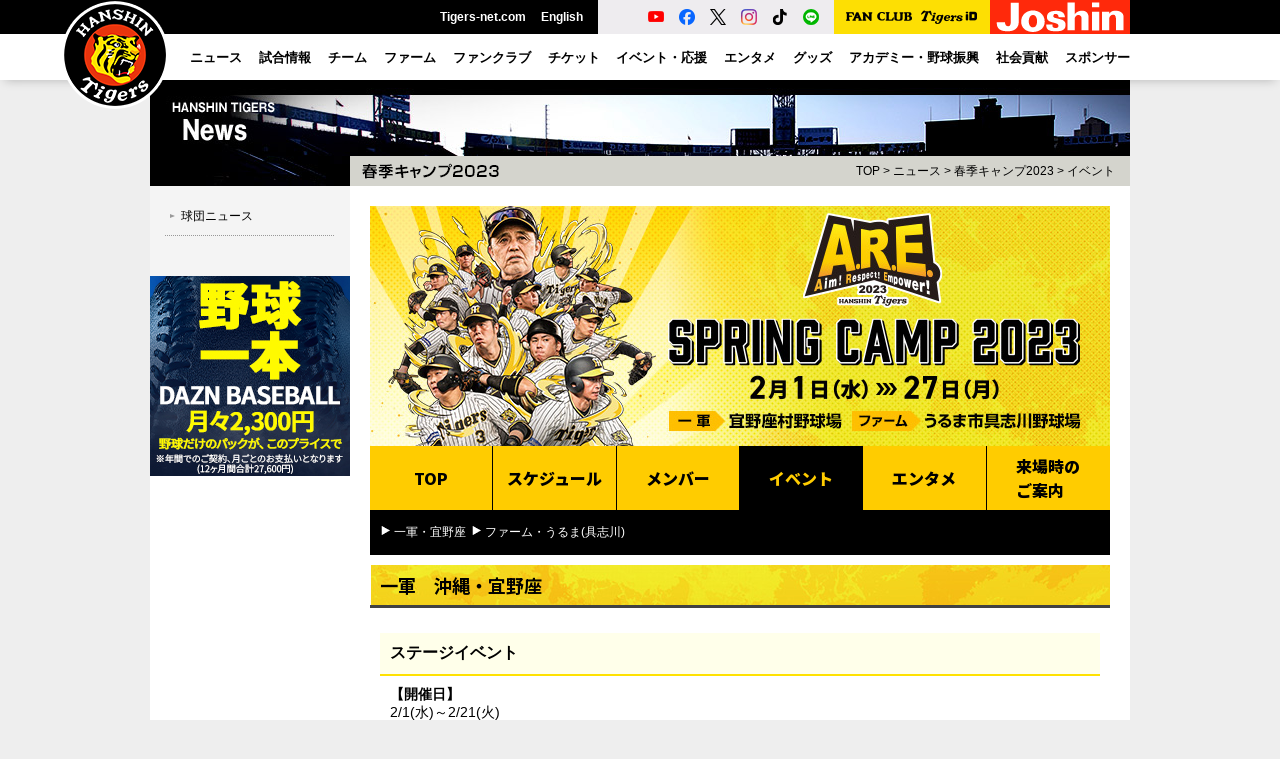

--- FILE ---
content_type: text/html
request_url: https://score.hanshintigers.jp/news/camp2023/event/
body_size: 9067
content:
<!DOCTYPE html PUBLIC "-//W3C//DTD XHTML 1.0 Transitional//EN" "http://www.w3.org/TR/xhtml1/DTD/xhtml1-transitional.dtd">
<html xmlns="http://www.w3.org/1999/xhtml" xml:lang="ja" lang="ja">
<head>
<meta http-equiv="Content-Type" content="text/html; charset=utf-8" />
<meta http-equiv="Content-Style-Type" content="text/css" />
<meta http-equiv="Content-Script-Type" content="text/javascript" />
<meta http-equiv="imagetoolbar" content="no" />
<meta name="robots" content="all" />
<meta name="copyright" content="(C) HANSHIN Tigers." />
<meta name="keywords" content="プロ野球,球団,野球,球場,チケット,メッシュジャージ,ナンバージャージ,メガホン,トラッキー,ユニホーム,虎,甲子園" />
<meta name="description" content="阪神タイガースの球団オフィシャルサイト。試合速報や選手名鑑、チケット情報、グッズの販売など。" />
<title>イベント｜春季キャンプ2023｜阪神タイガース公式サイト</title>
<script type="text/javascript" src="/common/js/jquery.js"></script>
<script type="text/javascript" src="/common/js/jquery.tools.min.js"></script>
<script type="text/javascript" src="/common/js/common.js"></script>
<script type="text/javascript" src="/common/js/swfobject.js"></script>
<script type="text/javascript" src="/news/camp2023/common/js/camp2023.js"></script>
<script type="text/javascript" src="/common/js/swfobject.js"></script>
<script type="text/javascript" src="/common/js/movieUtil.js"></script>
<script type="text/javascript" src="/common/js/ga.js"></script>
<link rel="stylesheet" type="text/css" media="all" href="/common/css/news.css" />
<link rel="stylesheet" type="text/css" media="all" href="/news/camp2023/common/css/styles_camp2023.css" />
</head>

<body id="news" class="camp2023">
<div id="layout">
  <div class="bg-wrap"><!--LAYOUT--> 
    <!-- Google Tag Manager (noscript) -->
<noscript><iframe src="https://www.googletagmanager.com/ns.html?id=GTM-TWJTTX"
height="0" width="0" style="display:none;visibility:hidden"></iframe></noscript>
<!-- End Google Tag Manager (noscript) -->

<div id="header" class="p-header">
    <!--HEADER-->
    <div class="p-header-menu">
        <h1 class="p-header-menu__logo"><a href="https://hanshintigers.jp/"><img src="/img/2026/header/logo_marutora.png" alt="タイガースロゴ" width="110" height="110"></a></h1>
        <ul class="p-header-menu__other">
            <li><a href="https://hanshintigers.jp/home/tigersnet/">Tigers-net.com</a></li>
            <li><a href="https://hanshintigers.jp/en/">English</a></li>
        </ul>
        <ul class="p-header-menu__sns">
            <li><a href="https://www.youtube.com/channel/UCqm35j3ustKFyXQVnX5tlXw" target="_blank"><img src="/img/2026/header/icon_youtube.png" alt="YouTube球団公式アカウント"></a></li>
            <li><a href="https://www.facebook.com/tigersdreamlink" target="_blank"><img src="/img/2026/header/icon_facebook.png" alt="Facebook球団公式アカウント"></a></li>
            <li><a href="https://x.com/tigersdreamlink" target="_blank"><img src="/img/2026/header/icon_x.png" alt="X球団公式アカウント"></a></li>
            <li><a href="https://www.instagram.com/hanshintigers_official/" target="_blank"><img src="/img/2026/header/icon_instagram.png" alt="Instagram球団公式アカウント"></a></li>
            <li><a href="https://www.tiktok.com/@hanshintigers_officialPR" target="_blank"><img src="/img/2026/header/icon_tiktok.png" alt="TikTok球団公式アカウント"></a></li>
            <li><a href="https://page.line.me/hanshintigers" target="_blank"><img src="/img/2026/header/icon_line.png" alt="LINE球団公式アカウント"></a></li>
        </ul>
        <div class="p-header-menu__fcid"><a href="https://id.hanshintigers.jp/system/"><img src="/img/2026/header/logo_fc_id.png" alt="Tigers FAN CLUB Tigers ID"></a></div>
        <div class="p-header-menu__joshin"><a href="https://shop.joshin.co.jp/" target="_blank" data-gtm-click="banner_header_joshin"><img src="/img/2026/header/joshin.gif" alt="Joshin" width="140" height="34" /></a></div>
    </div>
    <div class="p-header-global-wrapper">
        <span class="p-header-global-background js-menu-bg"></span>
        <div class="p-header-global-inner">
            <!--GN-->
            <ul class="p-header-global" id="gn">
                <li class="p-header-global__menu"><a href="https://hanshintigers.jp/news/topics/all/"><span>ニュース</span></a></li>
                <li class="p-header-global__menu js-perent-menu"><a href="https://hanshintigers.jp/game/"><span>試合情報</span></a>
                    <div class="p-header-global__menu__wrapper">
                        <div class="p-header-global__menu__inner">
                            <div class="p-header-global__menu__thumbnail">
                                <a href="https://hanshintigers.jp/game/schedule/"><img src="/img/2026/header/menu_game.jpg" alt="一軍試合日程"><span>一軍試合日程</span></a>
                            </div>
                            <ul class="p-header-global__menu__block p-header-global__submenu">
                                <li><a href="https://hanshintigers.jp/game/schedule/">一軍試合日程</a></li>
                                <li><span href="https://score.hanshintigers.jp/game/score/">一軍試合速報</span></li>
                                <li><span href="https://hanshintigers.jp/game/regist/">一軍登録選手</span></li>
                                <li><span href="https://hanshintigers.jp/game/standings/">順位表</span></li>
                                <li><span href="https://hanshintigers.jp/game/other/">他球場経過</span></li>
                                <li><a href="https://hanshintigers.jp/news/media/">放送予定</a></li>
                                <li><span href="https://hanshintigers.jp/game/sakinori/">先乗り情報局</span></li>
                                <li><span href="https://hanshintigers.jp/entertainment/download/pockecal.html">ポケットカレンダー</span></li>
                            </ul>
                            <div class="p-header-global__menu__block--wide">
                                <p class="p-header-global__menu__heading">球場案内</p>
                                <ul class="p-header-global__submenu">
                                    <li><a href="https://hanshintigers.jp/ticket/stadium/koshien.html">阪神甲子園球場</a></li>
                                    <li><a href="https://hanshintigers.jp/ticket/stadium/kyocera.html">京セラドーム大阪</a></li>
                                    <li><a href="https://zerocarbon-bp.hanshin.co.jp/" target="_blank">日鉄鋼板 ＳＧＬスタジアム 尼崎</a></li>
                                </ul>
                            </div>
                        </div>
                    </div>
                </li>
                <li class="p-header-global__menu js-perent-menu"><a href="https://hanshintigers.jp/data/"><span>チーム</span></a>
                    <div class="p-header-global__menu__wrapper">
                        <div class="p-header-global__menu__inner">
                            <div class="p-header-global__menu__thumbnail">
                                <a href="https://hanshintigers.jp/data/player/"><img src="/img/2026/header/menu_team.jpg" alt="選手プロフィール"><span>選手プロフィール</span></a>
                            </div>
                            <ul class="p-header-global__menu__block p-header-global__submenu">
                                <li><a href="https://hanshintigers.jp/data/player/">選手プロフィール</a></li>
                                <li><a href="https://hanshintigers.jp/data/staff/">監督・コーチプロフィール</a></li>
                                <li><a href="https://hanshintigers.jp/data/info/">チームスローガン</a></li>
                                <li><span href="https://hanshintigers.jp/game/stats_team/bat27.html">チーム投打成績</span></li>
                                <li><span href="https://hanshintigers.jp/game/stats_league/bat27.html">セ・リーグ投打成績</span></li>
                                <li><span href="https://hanshintigers.jp/data/record/">記録カウントダウン</span></li>
                                <li><a href="https://hanshintigers.jp/data/draft/">ドラフト</a></li>
                                <li><a href="https://hanshintigers.jp/data/resign/">契約更改</a></li>
                            </ul>
                            <ul class="p-header-global__menu__block p-header-global__submenu">
                                <li><a href="https://hanshintigers.jp/news/camp2025/">春季キャンプ</a></li>
                                <li><a href="https://hanshintigers.jp/news/autumn_camp2025/">秋季キャンプ</a></li>
                                <li><a href="https://hanshintigers.jp/data/history/">タイガースヒストリー</a></li>
                                <li><a href="https://hanshintigers.jp/data/uniform/">ユニフォーム物語</a></li>
                            </ul>
                        </div>
                    </div>
                </li>
                <li class="p-header-global__menu"><a href="https://zerocarbon-bp.hanshin.co.jp/" target="_blank"><span>ファーム</span></a></li>
                <li class="p-header-global__menu js-perent-menu"><a href="https://hanshintigers.jp/fanclub/"><span>ファンクラブ</span></a>
                    <div class="p-header-global__menu__wrapper">
                        <div class="p-header-global__menu__inner">
                            <div class="p-header-global__menu__thumbnail">
                                <a href="https://hanshintigers.jp/fanclub/ticket/"><img src="/img/2026/header/menu_fanclub.jpg" alt="チケット購入"><span>チケット購入</span></a>
                            </div>
                            <ul class="p-header-global__menu__block p-header-global__submenu">
                                <li><a href="https://hanshintigers.jp/fanclub/join/">2026年度ファンクラブ入会</a></li>
                                <li><a href="https://hanshintigers.jp/fanclub/topics/">ニュース</a></li>
                                <li><a href="https://hanshintigers.jp/fanclub/goods/">グッズ販売</a></li>
                                <li><a href="https://hanshintigers.jp/fanclub/torapo/exchange.html">虎ポイントアイテム交換</a></li>
                                <li><a href="https://hanshintigers.jp/fanclub/ticket/">チケット購入</a></li>
                                <li><a href="https://hanshintigers.jp/fanclub/event/cheer_2026.html">応援デー</a></li>
                                <!--<li><a href="https://hanshintigers.jp/fanclub/event/presentsday.html">プレゼントデー</a></li>-->
                                <li><a href="https://hanshintigers.jp/toraco/event/special.html">TORACO</a></li>
                            </ul>
                            <ul class="p-header-global__menu__block p-header-global__submenu">
                                <li><a href="https://hanshintigers.jp/fanclub/event/practice_2026.html">練習見学会&amp;記念撮影会</a></li>
                                <li><a href="https://hanshintigers.jp/fanclub/event/kids_index.html">KIDSイベント</a></li>
                                <li><a href="https://hanshintigers.jp/fanclub/join/2026add/family/">2026年度ファミリー申請</a></li>
                                <li><a href="https://hanshintigers.jp/fanclub/agreement/">会員規約</a></li>
                            </ul>
                        </div>
                    </div>
                </li>
                <li class="p-header-global__menu js-perent-menu"><a href="https://hanshintigers.jp/ticket/"><span>チケット</span></a>
                    <div class="p-header-global__menu__wrapper">
                        <div class="p-header-global__menu__inner">
                            <div class="p-header-global__menu__thumbnail">
                                <a href="https://hanshintigers.jp/ticket/"><img src="/img/2026/header/menu_ticket.jpg" alt="チケット情報"><span>チケット情報</span></a>
                            </div>
                            <div class="p-header-global__menu__block--wide">
                                <p class="p-header-global__menu__heading"><a href="https://hanshintigers.jp/ticket/">チケット情報</a></p>
                                <ul class="p-header-global__menu__block p-header-global__submenu">
                                    <li><a href="https://hanshintigers.jp/ticket/price.html">料金表</a></li>
                                    <li><a href="https://hanshintigers.jp/ticket/#ticket_area">空席情報</a></li>
                                </ul>
                                <p class="p-header-global__menu__heading">チケット購入</p>
                                <ul class="p-header-global__submenu">
                                    <!--<li><a href="https://hanshintigers.jp/ticket/postseason/">阪神甲子園球場（クライマックスシリーズ）</a></li>-->
                                    <li><a href="https://hanshintigers.jp/rd/5405/">阪神甲子園球場（公式戦）</a></li>
                                    <li><a href="https://hanshintigers.jp/rd/5406/">京セラドーム大阪（公式戦）</a></li>
                                    <li><a href="https://hanshintigers.jp/rd/5403/">阪神甲子園球場（オープン戦）</a></li>
                                    <li><a href="https://hanshintigers.jp/rd/5404/">京セラドーム大阪（オープン戦）</a></li>
                                </ul>
                            </div>
                            <ul class="p-header-global__menu__block--wide p-header-global__submenu">
                                <li><span href="https://hanshintigers.jp/ticket/regular/kurashiki/">倉敷マスカットスタジアム</span></li>
                                <li><a href="https://zerocarbon-bp.hanshin.co.jp/ticket/" target="_blank">日鉄鋼板 ＳＧＬスタジアム 尼崎</a></li>
                                <li><a href="https://hanshintigers.jp/ticket/group/plan/">団体入場券</a></li>
                                <li><a href="https://koshien.hanshin.co.jp/reserve/" target="_blank">年間予約席</a></li>
                                <li><a href="https://hanshintigers.jp/ticket/event/season-ticket2026/">京セラドーム大阪シーズンチケット</a></li>
                            </ul>
                        </div>
                    </div>
                </li>
                <li class="p-header-global__menu js-perent-menu"><a href="https://hanshintigers.jp/event/"><span>イベント・応援</span></a>
                    <div class="p-header-global__menu__wrapper">
                        <div class="p-header-global__menu__inner">
                            <div class="p-header-global__menu__thumbnail">
                                <a href="https://hanshintigers.jp/event/"><img src="/img/2026/header/menu_event.jpg" alt="イベント日程"><span>イベント日程</span></a>
                            </div>
                            <div class="p-header-global__menu__block">
                                <p class="p-header-global__menu__heading"><a href="https://hanshintigers.jp/event/">イベント日程</a></p>
                                <ul class="p-header-global__submenu">
                                    <li><span href="https://hanshintigers.jp//event/game/b-luck_dynamite2026/">TIGERS B-LUCK DYNAMITE SERIES</span></li>
                                    <li><a href="https://hanshintigers.jp/event/game/ultra2026/">ウル虎の夏</a></li>
                                    <li><a href="https://hanshintigers.jp/toraco/">TORACO</a></li>
                                    <li><span href="">STADIUM HEROES DAY</span></li>
                                    <li><a href="https://hanshintigers.jp/home/fankan/">ファン感謝デー</a></li>
                                    <li><span href="https://hanshintigers.jp/lp/player_quiz/">タイガース選手クイズ</span></li>
                                </ul>
                            </div>
                            <ul class="p-header-global__menu__block p-header-global__submenu">
                                <li><a href="https://hanshintigers.jp/game/manner/">観戦マナー</a></li>
                                <li><a href="https://hanshintigers.jp/data/march/">ヒッティングマーチ</a></li>
                                <li><a href="https://hanshintigers.jp/data/themesong/">選手登場曲</a></li>
                                <li><a href="https://hanshintigers.jp/entertainment/mascot/">マスコット紹介</a></li>
                                <li><a href="https://hanshintigers.jp/entertainment/girls/">TigersGirls</a></li>
                            </ul>

                        </div>
                    </div>
                </li>
                <li class="p-header-global__menu js-perent-menu"><a href="https://hanshintigers.jp/entertainment/"><span>エンタメ</span></a>
                    <div class="p-header-global__menu__wrapper">
                        <div class="p-header-global__menu__inner">
                            <div class="p-header-global__menu__thumbnail">
                                <a href="https://hanshintigers.jp/entertainment/photo/2025/"><img src="/img/2026/header/menu_entertainment.jpg" alt="ゲームフォト"><span>ゲームフォト</span></a>
                            </div>
                            <ul class="p-header-global__menu__block p-header-global__submenu">
                                <li><a href="https://hanshintigers.jp/entertainment/photo/2025/">ゲームフォト</a></li>
                                <li><a href="https://hanshintigers.jp/home/toratele/">虎テレ</a></li>
                                <li><a href="https://hanshintigers.jp/home/mobile/">モバイルサイト</a></li>
                                <li><a href="https://hanshintigers.jp/entertainment/column/kodama/">マンスリーコラム「虎魂」</a></li>
                                <li><a href="https://toratown.hanshintigers.jp/" target="_blank">虎タウン</a></li>
                                <li><a href="https://hanshintigers.jp/entertainment/download/">壁紙ダウンロード</a></li>
                            </ul>
                        </div>
                    </div>
                </li>
                <li class="p-header-global__menu js-perent-menu"><a href="https://hanshintigers.jp/goods/"><span>グッズ</span></a>
                    <div class="p-header-global__menu__wrapper">
                        <div class="p-header-global__menu__inner">
                            <div class="p-header-global__menu__thumbnail">
                                <a href="https://hanshintigers.jp/goods/tshop/"><img src="/img/2026/header/menu_goods.jpg" alt="T-SHOP(オンラインショップ)"><span>T-SHOP(オンラインショップ)</span></a>
                            </div>
                            <ul class="p-header-global__menu__block--wide p-header-global__submenu">
                                <li><a href="https://hanshintigers.jp/goods/tshop/">T-SHOP(オンラインショップ)</a></li>
                                <li><a href="https://hanshintigers.jp/goods/alps/">タイガースチームショップアルプス</a></li>
                                <li><a href="https://hanshintigers.jp/goods/dugout/">ファンショップダグアウト</a></li>
                                <li><a href="https://hanshintigers.jp/goods/clubhouse/">チームショップクラブハウス</a></li>
                                <li><a href="https://hanshintigers.jp/goods/base/">ファンショップベース</a></li>
                                <li><a href="https://hanshintigers.jp/goods/shop/">阪神タイガースショップ</a></li>
                            </ul>
                            <ul class="p-header-global__menu__block p-header-global__submenu">
                                <li><a href="https://hanshintigers.jp/home/torapo/">虎ポイント</a></li>
                                <li><a href="https://hanshintigers.jp/goods/licensee/">ライセンシー募集</a></li>
                                <li><span href="https://shop.hanshintigers.jp/ec/shop/sttc/licencegoods/index.html" target="_blank">ライセンス商品紹介</span></li>
                            </ul>
                        </div>
                    </div>
                </li>
                <li class="p-header-global__menu js-perent-menu"><a href="https://hanshintigers.jp/academy/"><span>アカデミー・野球振興</span></a>
                    <div class="p-header-global__menu__wrapper">
                        <div class="p-header-global__menu__inner">
                            <div class="p-header-global__menu__thumbnail">
                                <a href="https://hanshintigers.jp/academy/"><img src="/img/2026/header/menu_academy.jpg" alt="アカデミー"><span>アカデミー</span></a>
                            </div>
                            <div class="p-header-global__menu__block">
                                <p class="p-header-global__menu__heading"><a href="https://hanshintigers.jp/academy/">アカデミー</a></p>
                                <ul class="p-header-global__submenu">
                                    <li><a href="https://hanshintigers.jp/academy/baseball_school/">ベースボールスクール</a></li>
                                    <li><a href="https://hanshintigers.jp/academy/dance_school/">ダンススクール</a></li>
                                    <li><a href="https://hanshintigers.jp/academy/online_baseball_school/">ムービーレッスン</a></li>
                                </ul>
                            </div>
                            <div class="p-header-global__menu__block--wide">
                                <p class="p-header-global__menu__heading"><a href="https://hanshintigers.jp/promotion/">野球振興</a></p>
                                <ul class="p-header-global__submenu">
                                    <li><a href="https://hanshintigers.jp/data/hanshintigers_women/">阪神タイガース Women（女子硬式）</a></li>
                                    <li><a href="https://hanshintigers.jp/community/promotion/junior/">阪神タイガースジュニアチーム（小学生軟式）</a></li>
                                    <li><a href="https://hanshintigers.jp/community/tigers-cup/">タイガースカップ（中学生硬式）</a></li>
                                    <li><a href="https://hanshintigers.jp/promotion/guest_teacher/">ゲストティーチャー（小学生）</a></li>
                                    <li><a href="https://hanshintigers.jp/promotion/ipbl/">独立リーグとの交流（地域振興）</a></li>
                                    <li><span href="https://hanshintigers.jp/promotion/camp/">春・秋キャンプ　ファーム地方試合</span></li>
                                    <li><a href="https://hanshintigers.jp/promotion/visit/">幼稚園・保育所訪問</a></li>
                                </ul>
                            </div>
                        </div>
                    </div>

                </li>
                <li class="p-header-global__menu js-perent-menu"><a href="https://hanshintigers.jp/community/"><span>社会貢献</span></a>

                    <div class="p-header-global__menu__wrapper">
                        <div class="p-header-global__menu__inner">
                            <div class="p-header-global__menu__thumbnail">
                                <a href="https://hanshintigers.jp/community/society/"><img src="/img/2026/header/menu_community.jpg" alt="社会貢献活動報告"><span>社会貢献活動報告</span></a>
                            </div>
                            <div class="p-header-global__menu__block">
                                <p class="p-header-global__menu__heading"><a href="https://hanshintigers.jp/community/">社会貢献活動</a></p>
                                <ul class="p-header-global__submenu">
                                    <li><a href="https://hanshintigers.jp/community/wakabayashi/">若林忠志賞</a></li>
                                    <li><a href="https://hanshintigers.jp/community/charity/">チャリティー活動</a></li>
                                    <li><a href="https://hanshintigers.jp/community/donation/">選手による寄付・寄贈</a></li>
                                    <li><a href="https://hanshintigers.jp/community/baseball_invite/">少年少女野球招待</a></li>
                                </ul>
                            </div>

                        </div>
                    </div>
                </li>
                <li class="p-header-global__menu js-perent-menu"><a href="https://hanshintigers.jp/home/sponsor/"><span>スポンサー</span></a>


                    <div class="p-header-global__menu__wrapper">
                        <div class="p-header-global__menu__inner">
                            <div class="p-header-global__menu__thumbnail">
                                <a href="https://hanshintigers.jp/home/sponsor/"><img src="/img/2026/header/menu_sponsor.jpg" alt="オフィシャルスポンサー"><span>オフィシャルスポンサー</span></a>
                            </div>
                            <ul class="p-header-global__menu__block p-header-global__submenu">
                                <li><a href="https://hanshintigers.jp/home/sponsor/farm.html">ファームスポンサー</a></li>
                                <li><a href="https://hanshintigers.jp/data/hanshintigers_women/">Womenスポンサー</a></li>
                                <li><span href="https://hanshintigers.jp/home/sponsor/society.html">社会貢献スポンサー</span></li>
                                <li><a href="https://hanshintigers.jp/promotion/">野球振興スポンサー</a></li>
                            </ul>
                            <ul class="p-header-global__menu__block p-header-global__submenu">
                                <li><a href="https://hanshintigers.jp/home/sponsor/">オフィシャルスポンサー</a></li>
                                <li><a href="https://hanshintigers.jp/home/sponsor/partner.html">パートナー一覧</a></li>
                                <li><a href="https://hanshintigers.jp/home/sponsor/supported.html">冠試合</a></li>
                                <li><a href="https://hanshintigers.jp/home/sponsor/presented.html">公式戦賞品提供</a></li>
                                <li><a href="https://hanshintigers.jp/home/sponsor/campaign.html">キャンペーン</a></li>
                            </ul>
                            <!-- <div class="p-header-global__menu__block">
                                <p class="p-header-global__menu__heading">イベントスポンサー</p>
                                <ul class="p-header-global__submenu">
                                    <li><a href="https://hanshintigers.jp/90th/#legends-day">Tigers Legends Day</a></li>
                                    <li><span href="">ウル虎の夏2025</span></li>
                                    <li><span href="">TIGERS B-LUCK DYNAMITE SERIES</span></li>
                                </ul>
                            </div> -->
                        </div>
                    </div>
                </li>
            </ul>
            <!--GN-->
        </div>
        <!--HEADER-->
    </div>
</div>
    <div id="container">
      <div class="wrap"><!--CONTAINER-->
        <h2 class="ct">ニュース</h2>
        <div id="side"><!--SIDE--> 
             <div id="ln"><!--LN-->
    <ul>
     <li id="ln_topics"><a href="/news/topics/">球団ニュース</a></li>
    </ul>
   <!--LN--></div>
 
          <div id="sp-banner"><!--BANNER-->
<p id="sp-banner-area">
<a href="http://hanshintigers.jp/banner/cc/dazn_250328.html" target="_blank" data-gtm-click="/banner/img/bnr_con_dazn_250328.jpg" onclick="ga('send', 'event', 'banner_con_rect', 'click', this.href);"><img src="/banner/img/bnr_con_dazn_250328.jpg" alt="レクタングルバナー" width="200" height="200" /></a>
</p><!--BANNER--></div>           
          <!--SIDE--> 
        </div>
        <div id="main"><!--MAIN-->
          <h3 class="pt">春季キャンプ2023</h3>
          <p id="tp"><a href="/">TOP</a> &gt; <a href="/news/">ニュース</a> &gt; <a href="/news/camp2023/">春季キャンプ2023</a> &gt; <a href="/news/camp2023/news/">イベント</a></p>
          <div id="article"><!--ARTICLE-->
            <div id="camp_eventcont">
              <h4><img src="/news/camp2023/img/mv_camp.jpg" alt="阪神タイガース春季キャンプ特集2023" width="740" height="240" /></h4>
              <ul class="clearfix" id="camp_nav">
    <li id="nav_top"><a href="/news/camp2023/">TOP</a></li>
    <li id="nav_schedule"><a href="/news/camp2023/schedule/">スケジュール</a>
        <span class="subnav" id="subnav_schedule">
            <a href="/news/camp2023/schedule/">一軍（宜野座 スケジュール｜練習メニュー）</a>
            <a href="/news/camp2023/schedule/farm.html">ファーム（うるま(具志川) スケジュール｜練習メニュー）</a>
        </span>
    </li>
    <li id="nav_member"><a href="/news/camp2023/member/">メンバー</a>
        <span class="subnav" id="subnav_member">
            <a href="/news/camp2023/member#member">一軍参加メンバー</a>
            <a href="/news/camp2023/member#member_farm">ファーム参加メンバー</a>
        </span>
    </li>
     <li id="nav_event"><a href="/news/camp2023/event/">イベント</a>
        <span class="subnav" id="subnav_event">
            <a href="/news/camp2023/event/#event_first">一軍・宜野座</a>
            <a href="/news/camp2023/event#event_farm">ファーム・うるま(具志川)</a>
        </span>
    </li>
    <li id="nav_enta"><a href="/news/camp2023/entertainment/">エンタメ</a>
         <span class="subnav" id="subnav_enta">
             <a href="/news/camp2023/entertainment/first_photo.html">キャンプフォト（沖縄・宜野座）</a>
             <a href="/news/camp2023/entertainment/kita_photo.html">キャンプだより</a>
             <a href="/news/camp2023/entertainment/column_news.html">週刊虎スポ</a>
             <a href="/news/camp2023/entertainment/farm_photo.html">キャンプフォト（沖縄・うるま(具志川)）</a>
        </span>
    </li>
    <li id="nav_access"><a href="/news/camp2023/access/">来場時の<br>ご案内</a>
         <span class="subnav" id="subnav_access">
             <a href="/news/camp2023/access/">一軍（沖縄・宜野座）</a>
             <a href="/news/camp2023/access/">ファーム（沖縄・うるま（具志川））</a>
             <a href="/news/weather/">天気予報</a>
             <a href="/home/qa/detail_other.html#category1">キャンプQ＆A</a>
        </span>
    </li>
</ul> 
              
<div class="event_cont">
  <h5 class="ttl_top c_title" id="event_first">一軍　沖縄・宜野座</h5>
  <div class="event_list">
    <div id="ev01" class="event_detail">
      <h6>ステージイベント</h6>
      <p class="lead">
      <strong>【開催日】</strong><br>
      2/1(水)～2/21(火)<br>
      ※キャンプ休日(2/3、2/8、2/13、2/17)、ビジターでの練習試合開催日(2/15)を除く<br>
      <br>
      <strong>【開催場所】</strong><br>
      宜野座村野球場売店エリア内特設ステージ<br>
      <br>
      <strong>【開催時間】</strong><br>
      当日、ステージ横の案内をご確認ください<br>
      <br>
      <strong>【イベント内容】</strong><br>
      ・選手直筆サイン色紙やタイガースグッズが当たるファン参加型ミニゲーム<br>
      ・OBトークショー<br>
      　開催日:2/11(土・祝)　岩田稔氏<br>
      　　　　 2/12(日)　　　亀山努氏<br>
      　　　　 2/18(土)　　　能見篤史氏<br>
      　　　　 2/19(日)　　　能見篤史氏<br>
      ・TigersGirlsによるダンスパフォーマンス(不定期開催)<br>
      <br>
      ※実施する内容は日ごとに変わります。
      </p>
      
      <table class="basic-table3 table-left">
        <thead class="headline">
          <tr>
            <th>日程</th>
            <th>マスコット</th>
            <th>ステージ</th>
          </tr>
        </thead>
        <tbody>
          <tr>
            <th>2/1(水)</th>
            <td>トラッキー・ラッキー</td>
            <td>〇</td>
          </tr>
          <tr>
            <th>2/2(木)</th>
            <td>トラッキー・ラッキー</td>
            <td>〇</td>
          </tr>
          <tr>
            <th>2/3(金)</th>
            <td colspan="2">休日</td>
          </tr>
          <tr>
            <th>2/4(<span class="sat">土</span>)</th>
            <td>トラッキー・ラッキー</td>
            <td>〇</td>
          </tr>
          <tr>
            <th>2/5(<span class="sun">日</span>)</th>
            <td>トラッキー・ラッキー</td>
            <td>〇</td>
          </tr>
          <tr>
            <th>2/6(月)</th>
            <td>キー太</td>
            <td>〇</td>
          </tr>
          <tr>
            <th>2/7(火)</th>
            <td>キー太</td>
            <td>〇</td>
          </tr>
          <tr>
            <th>2/8(水)</th>
            <td colspan="2">休日</td>
          </tr>
          <tr>
            <th>2/9(木)</th>
            <td>キー太</td>
            <td>〇</td>
          </tr>
          <tr>
            <th>2/10(金)</th>
            <td>キー太</td>
            <td>〇</td>
          </tr>
          <tr>
            <th>2/11(<span class="sat">土</span>・祝)</th>
            <td>トラッキー・ラッキー</td>
            <td>〇</td>
          </tr>
          <tr>
            <th>2/12(<span class="sun">日</span>)</th>
            <td>トラッキー・ラッキー</td>
            <td>〇</td>
          </tr>
          <tr>
            <th>2/13(月)</th>
            <td colspan="2">休日</td>
          </tr>
          <tr>
            <th>2/14(火)</th>
            <td>キー太</td>
            <td>〇</td>
          </tr>
        </tbody>
      </table>


      <table class="basic-table3 table-right">
        <thead class="headline">
          <tr>
            <th>日程</th>
            <th>マスコット</th>
            <th>ステージ</th>
          </tr>
        </thead>
        <tbody>
          <tr>
            <th>2/15(水)</th>
            <td>×</td>
            <td>×</td>
          </tr>
          <tr>
            <th>2/16(木)</th>
            <td>キー太</td>
            <td>〇</td>
          </tr>
          <tr>
            <th>2/17(金)</th>
            <td colspan="2">休日</td>
          </tr>
          <tr>
            <th>2/18(<span class="sat">土</span>)</th>
            <td>トラッキー・ラッキー</td>
            <td>〇</td>
          </tr>
          <tr>
            <th>2/19(<span class="sun">日</span>)</th>
            <td>トラッキー・ラッキー</td>
            <td>〇</td>
          </tr>
          <tr>
            <th>2/20(月)</th>
            <td>キー太</td>
            <td>〇</td>
          </tr>
          <tr>
            <th>2/21(火)</th>
            <td>キー太</td>
            <td>〇</td>
          </tr>
          <tr>
            <th>2/22(水)</th>
            <td colspan="2">休日</td>
          </tr>
          <tr>
            <th>2/23(木・祝)</th>
            <td>×</td>
            <td>×</td>
          </tr>
          <tr>
            <th>2/24(金)</th>
            <td>×</td>
            <td>×</td>
          </tr>
          <tr>
            <th>2/25(<span class="sat">土</span>)</th>
            <td>×</td>
            <td>×</td>
          </tr>
          <tr>
            <th>2/26(<span class="sun">日</span>)</th>
            <td>×</td>
            <td>×</td>
          </tr>
          <tr>
            <th>2/27(月)</th>
            <td>×</td>
            <td>×</td>
          </tr>
        </tbody>
      </table>
      
    </div>
    </div>
    <h5 class="ttl_under c_title" id="event_farm">ファーム　沖縄・うるま(具志川)</h5>
    <div class="event_list">
      <div id="ev02" class="event_detail">
        <h6>選手直筆サイン色紙やタイガースグッズが当たる抽選会</h6>
        <p class="lead">
        <strong>【開催日】</strong><br>
        2/4(土)・5(日)・11(土)・12(日)・18(土)・19(日)<br>
        <br>
        <strong>【抽選券配布場所】</strong><br>
        一般受付にて当日12:00まで抽選券(先着1,000名)を配布します<br>
        <br>
        <strong>【当選発表】</strong><br>
        12:30頃に球場正面特設会場にておこないます
        </p>
        <table class="basic-table3 table-left">
          <thead class="headline">
            <tr>
              <th>日程</th>
              <th>マスコット</th>
              <th>抽選会</th>
            </tr>
          </thead>
          <tbody>
            <tr>
              <th>2/1(水)</th>
              <td>キー太</td>
              <td>×</td>
            </tr>
            <tr>
              <th>2/2(木)</th>
              <td>キー太</td>
              <td>×</td>
            </tr>
            <tr>
              <th>2/3(金)</th>
              <td colspan="2">休日</td>
            </tr>
            <tr>
              <th>2/4(<span class="sat">土</span>)</th>
              <td>キー太</td>
              <td>〇</td>
            </tr>
            <tr>
              <th>2/5(<span class="sun">日</span>)</th>
              <td>キー太</td>
              <td>〇</td>
            </tr>
            <tr>
              <th>2/6(月)</th>
              <td>×</td>
              <td>×</td>
            </tr>
            <tr>
              <th>2/7(火)</th>
              <td>×</td>
              <td>×</td>
            </tr>
            <tr>
              <th>2/8(水)</th>
              <td colspan="2">休日</td>
            </tr>
            <tr>
              <th>2/9(木)</th>
              <td>×</td>
              <td>×</td>
            </tr>
            <tr>
              <th>2/10(金)</th>
              <td>×</td>
              <td>×</td>
            </tr>
            <tr>
              <th>2/11(<span class="sat">土</span>・祝)</th>
              <td>キー太</td>
              <td>〇</td>
            </tr>
            <tr>
              <th>2/12(<span class="sun">日</span>)</th>
              <td>キー太</td>
              <td>〇</td>
            </tr>
            <tr>
              <th>2/13(月)</th>
              <td colspan="2">休日</td>
            </tr>
            <tr>
              <th>2/14(火)</th>
              <td>×</td>
              <td>×</td>
            </tr>
          </tbody>
        </table>

       <table class="basic-table3 table-right">
          <thead class="headline">
            <tr>
              <th>日程</th>
              <th>マスコット</th>
              <th>抽選会</th>
            </tr>
          </thead>
          <tbody>
            <tr>
              <th>2/15(水)</th>
              <td>×</td>
              <td>×</td>
            </tr>
            <tr>
              <th>2/16(木)</th>
              <td>×</td>
              <td>×</td>
            </tr>
            <tr>
              <th>2/17(金)</th>
              <td colspan="2">休日</td>
            </tr>
            <tr>
              <th>2/18(<span class="sat">土</span>)</th>
              <td>キー太</td>
              <td>〇</td>
            </tr>
            <tr>
              <th>2/19(<span class="sun">日</span>)</th>
              <td>キー太</td>
              <td>〇</td>
            </tr>
            <tr>
              <th>2/20(月)</th>
              <td>×</td>
              <td>×</td>
            </tr>
            <tr>
              <th>2/21(火)</th>
              <td>×</td>
              <td>×</td>
            </tr>
            <tr>
              <th>2/22(水)</th>
              <td colspan="2">休日</td>
            </tr>
            <tr>
              <th>2/23(木・祝)</th>
              <td>×</td>
              <td>×</td>
            </tr>
            <tr>
              <th>2/24(金)</th>
              <td>×</td>
              <td>×</td>
            </tr>
            <tr>
              <th>2/25(<span class="sat">土</span>)</th>
              <td>×</td>
              <td>×</td>
            </tr>
            <tr>
              <th>2/26(<span class="sun">日</span>)</th>
              <td>×</td>
              <td>×</td>
            </tr>
            <tr>
              <th>2/27(月)</th>
              <td>×</td>
              <td>×</td>
            </tr>
          </tbody>
        </table>
      </div>
              <p class="event_attention">
               ※上記ファンサービスの日程・内容は、チームスケジュールや天候等により変更する場合がございます。予めご了承ください。<br>
               ※監督・コーチ・選手、マスコット、TigersGirlsによるサイン、プレゼントの受け取りは自粛いたしております。
              </p>
  </div>
</div>              

            </div>
            <!--ARTICLE--></div>
          <!--MAIN--></div>
        <!--CONTAINER--></div>
    </div>
    
     
    <div id="footer" class="p-footer">
    <!--FOOTER-->
    <div class="p-footer__sponsor">
        <div class="p-footer__inner">
            <div class="p-footer__sponsor">
                <p class="p-footer__heading"><a href="//hanshintigers.jp/home/sponsor/">OFFICIAL SPONSOR</a></p>
                <ul class="p-footer__sponsor__list">
                    <li><a href="https://shop.joshin.co.jp/" target="_blank" data-gtm-click="banner_footer_joshin"><img src="/img/2026/footer/sp_joshin.jpg" alt="上新電機株式会社" width="160" height="54" /></a></li>
                    <li><a href="https://www.mizuno.jp/" target="_blank" data-gtm-click="banner_footer_mizuno"><img src="/img/2026/footer/sp_mizuno.jpg" alt="ミズノ株式会社" width="160" height="54" /></a></li>
                    <li><a href="https://www.lawson.co.jp/index.html" target="_blank" data-gtm-click="banner_footer_lawson"><img src="/img/2026/footer/sp_lawson.jpg" alt="LAWSON" width="160" height="54" /></a></li>
                    <li><a href="https://www.asahibeer.co.jp/" target="_blank" data-gtm-click="banner_footer_asahi"><img src="/img/2026/footer/sp_asahi.jpg" alt="アサヒビール" width="160" height="54" /></a></li>
                    <li><a href="https://www.jibunbank.co.jp/?code=JB0010211201" target="_blank" data-gtm-click="banner_footer_jibun"><img src="/img/2026/footer/sp_jibun.jpg" alt="auじぶん銀行株式会社" width="160" height="54" /></a></li>
                </ul>
            </div>
            <div id="season_logo"><a href="/data/info/"><img src="/img/2026/footer/season_logo.png" width="184" height="100" alt="2026シーズンロゴ"></a></div>
        </div>
    </div>

    <div class="p-footer__menu">
        <div class="p-footer__inner">
            <ul class="p-footer__menu__list">
                <li><a href="//hanshintigers.jp/home/corporate/">会社概要</a></li>
                <li><a href="//hanshintigers.jp/home/company/">球団の基本姿勢</a></li>
                <li><a href="//hanshintigers.jp/home/policy/">公式サイト運営管理方針</a></li>
                <li><a href="//hanshintigers.jp/home/privacy/">個人情報の取り扱い</a></li>
                <li><a href="//hanshintigers.jp/home/ad/">広告掲載のご案内</a></li>
                <li><a href="//hanshintigers.jp/home/qa/">問い合わせ・Q&amp;A</a></li>
                <li><a href="//hanshintigers.jp/home/link/">リンク集</a></li>
            </ul>
            <p id="copyrights">&copy; HANSHIN Tigers</p>
        </div>
    </div>
    <!--FOOTER-->
</div>
 
    <!--LAYOUT--></div>
</div>
</body>
</html>

--- FILE ---
content_type: text/css
request_url: https://score.hanshintigers.jp/news/camp2023/common/css/styles_camp2023.css
body_size: 6037
content:
@charset "utf-8";
@import url('https://fonts.googleapis.com/css?family=Noto+Sans+JP:700,900&display=swap');
/* STRUCTURES
------------------------- */
.camp2023 .indent li{
  text-indent:-1em;
  padding-left:1em;
}
h5.c_title {
  font-family: 'Noto Sans JP', sans-serif;
  display: table;
  width: 720px;
  padding: 7px 10px;
  font-size: 18px;
  font-weight: 700;
  padding-left: 10px;
  background: url(../../img/title_bg.jpg) no-repeat right 0;
  background-color: #fdd000;
  border-bottom: solid 3px #414141;
  color: #000;
}
h5.c_title > span {
  font-size: 0.8em;
}
p, td, th, li {
  font-size: 12px;
}
#camp_nav {
  width: 740px;
  height: 64px;
  position: relative;
  display: flex;
  flex-wrap: wrap;
}
#camp_nav > li {
  /*float:left;*/
}
#camp_nav li > a {
  font-family: 'Noto Sans JP', sans-serif;
  display: flex;
  align-items: center;
  justify-content: center;
  width: calc(740px/6);
  height: 64px;
  background: #ffcc00;
  font-weight: 900;
  font-size: 16px;
  color: #000;
  border-right: 1px solid #000;
  box-sizing: border-box;
}
#camp_nav li > a:hover {
  transition: all .5s;
}
#camp_nav li:last-child > a {
  border: none;
}
#camp_nav li > a.active, #camp_nav li > a:hover {
  background: #000000;
  color: #ffcc00;
  text-decoration: none;
}
#camp_nav li.off {
  font-family: 'Noto Sans JP', sans-serif;
  display: flex;
  align-items: center;
  justify-content: center;
  width: calc(740px/6);
  height: 64px;
  background: #696969;
  font-weight: 900;
  font-size: 16px;
  color: #fdd000;
  border-right: 1px solid #fff;
  box-sizing: border-box;
}

#camp_nav .subnav {
  width: 720px;
  padding: 0 10px;
  height: 45px;
  line-height: 45px;
  position: absolute;
  left: 0;
  top: 64px;
  display: none;
  background: #000;
  color: #fff;
}
#camp_nav li:hover span {
  display: block;
  z-index: 15;
}
#camp_nav li span a {
  color: #fff;
  background: url(/news/camp2023/img/schedule/icon_subnav.png) no-repeat left 13px;
  padding: 0 5px 0 14px;
  display: block;
  float: left;
}
#camp_nav li span a:hover {
  text-decoration: underline;
}
#camp_schedule #subnav_schedule {
  display: block !important;
}
#camp_enta #subnav_enta, #camp_column #subnav_enta, #camp_eventcont #subnav_event {
  display: block !important;
}
#camp_column #subnav_enta, #camp_enta #subnav_schedule, #camp_access #subnav_schedule, #camp_access #subnav_enta, #camp_member #subnav_member, #camp_eventcont #subnav_event {
  z-index: 10;
}
#camp_access #subnav_access {
  display: block !important;
}
#camp_member #subnav_member {
  display: block !important;
}
.camp2023 p#tp {
  background: url(/news/camp2023/img/pt_camp.gif) no-repeat top left;
}
.camp2023 p.pre {
  margin-top: 20px;
  font-size: 14px;
}
.camp2023 p.link {
  margin: 5px 0 0;
  padding-left: 25px;
  background: url(/img/arrow_others_normal.gif) center left no-repeat;
}
.sun {
	color:#E86366;
}
.sat {
	color:#3E84BD;
}
/*-------------------------------
 photo
-------------------------------*/
.photo_list {
  display: none;
}
#photo_set {
  display: none;
  position: fixed;
  width: 100%;
  height: 100%;
  top: 0;
  left: 0;
  z-index: 10000;
}
#photo_set .bg {
  width: 100%;
  height: 100%;
  top: 0;
  left: 0;
  background: rgba(0, 0, 0, 0.8);
}
#photo_set #photo_wrap {
  position: absolute;
  top: 20px;
  bottom: 0;
  left: auto;
  right: auto;
  margin: 0;
  padding: 10px 10px 20px;
  width: 100%;
  box-sizing: border-box;
}
#photo_set #photo_wrap .items {
  width: 900px;
  margin: 0 auto;
}
#photo_set #photo_wrap .items {
  text-align: center;
}
#photo_set #photo_wrap .items img {
  max-width: 900px;
  max-height: 600px;
  display: block;
  margin: 0 auto;
}
#photo_set #photo_wrap #close_btn {
  position: absolute;
  width: 40px;
  height: 40px;
  top: -10px;
  right: 260px;
  z-index: 15;
  cursor: pointer;
}
#photo_set #photo_wrap #close_btn img {
  width: 40px;
  height: 40px;
}
/* FOOTER
------------------------- */
.sns_bnr {
  width: 740px;
  margin: 20px 0;
}
.sns_bnr li {
  float: left;
  display: table;
  width: 365px;
}
.sns_bnr .tw_bnr {
  margin-right: 10px;
}
.sns_bnr a {
  color: #FFF;
  line-height: 1.6;
  display: table-cell;
  vertical-align: middle;
}
.sns_bnr a:hover {
  text-decoration: none;
  opacity: 0.7;
}
.sns_bnr a span {
  font-size: 16px;
}
.sns_bnr .tw_bnr a {
  background: url(/news/camp2023/img/bg_tw.gif) no-repeat top left;
  width: 300px;
  height: 80px;
  padding: 0 0 0 65px;
}
.sns_bnr .fb_bnr a {
  background: url(/news/camp2023/img/bg_fb.gif) no-repeat top left;
  width: 295px;
  height: 80px;
  padding: 0 0 0 70px
}
.sns_bnr .insta_bnr a {
  background: url(/news/camp2023/img/bg_insta.gif) no-repeat top left;
  width: 295px;
  height: 80px;
  padding: 0 0 0 70px
}
.unit_bnr {
  margin: 20px 0;
}
.unit_bnr li a:hover {
  opacity: 0.7;
}
.unit_bnr .links li {
  width: 240px;
  float: left;
}
.unit_bnr .links li.toratora, .unit_bnr .links li.toratele {
  margin-right: 10px;
}
.unit_bnr .link_btn {
  width: 740px;
  margin: 20px 0;
}
.unit_bnr .link_btn li {
  float: left;
}
.unit_bnr .link_btn li#pdf, .unit_bnr .link_btn li#qa, .unit_bnr .link_btn li.toratele {
  margin-right: 9px;
}
/* TOP
------------------------- */
#ctop #news_info {
  margin:40px 0 10px 0;
}
#ctop #news_list {
  width: 740px;
  max-height: 125px;
  overflow-y: auto;
  overflow-x: hidden;
}
#ctop #news_list table {
  width: 740px;
}
#ctop #news_list th, #ctop #news_list td {
  height: 40px;
  font-size: 12px;
  font-weight: normal;
  line-height: 1.1;
  text-align: left;
  border-bottom: 1px solid #CCC;
}
#ctop #news_list th {
  text-align: center;
  width: 100px;
}
#ctop a:hover img {
  filter: alpha(opacity=80);
  -moz-opacity: 0.8;
  opacity: 0.8;
}
#ctop .att {
  border: #ffe100 2px solid;
  padding: 1em;
  margin: 1em;
  line-height: 1.8em;
}
#ctop .att .title {
  text-align: center;
  font-weight: bold;
  font-size: 14px;
}
#ctop .att .detail {
  text-align: right;
}

#ctop #unit_sns .flexbox {
  display: -webkit-box;
  display: -ms-flexbox;
  display: flex;
  -webkit-box-pack: justify;
  -ms-flex-pack: justify;
  justify-content: space-between;
	margin-top: 20px;
}

#ctop #unit_sns #twitter {
	background: #ececec;
}
#ctop #unit_sns #twitter .box{
	padding: 10px;
}

#ctop #unit_sns #right{
	  background: #ffeaf3;
}

#ctop #unit_sns #right div.youtube_wrap{
	background: #ffffff;
	padding-bottom: 10px;
}

#ctop #unit_sns #insta .box {
  background: #ffeaf3;
  padding: 10px 30px;
  border-top: #d92e78 2px solid;
	
}

#ctop #unit_sns #youtube .box {
  background: #fff2f2;
  padding:10px 30px;
  border-top: #ff0000 2px solid;

}

#ctop #unit_sns #insta .box .note {
  padding-top: 1em;
  display: flex;
  justify-content: center;
  align-items: center;
}



#ctop #unit_sns #insta .box .note span {
  padding: 3px 14px;
  display: block;
  text-align: center;
  background: #ea5865;
  color: #fff;
}
#ctop #unit_sns #insta .box .note p {
  padding-left: 1em;
}

#ctop #unit_sns #insta h5, #ctop #unit_sns #youtube h5 {
  margin-bottom: 10px;
  text-align: center;
}
#ctop #unit_sns #instafeed.insta_box {
  /*background: #FAFAFA;*/
  padding: 10px;
}
#ctop #unit_sns #instafeed.insta_box div {
  position: relative;
  height: 240px;
  width: 240px;
	margin: 0 auto;
  overflow: hidden;
}
#ctop #unit_sns #instafeed.insta_box img {
  width: auto;
  height: 100%;
  position: absolute;
  left: -50%;
  right: -50%;
  margin: auto;
}
#ctop #unit_sns #youtube iframe {
  margin-top: 20px;
}

#ctop ul.bnr_area {
  display: -webkit-flex;
  display: -moz-flex;
  display: -ms-flex;
  display: -o-flex;
  display: flex;
  justify-content: space-between;
	margin: 20px 0;
}
#ctop #unit_goods .button_area, #ctop #unit_guest .button_area {
  margin-top: 20px;
}
#ctop #unit_goods p {
  font-size: 14px;
  line-height: 1.5em;
  margin: 10px;
  border: #ff0000 1px solid;
  padding: 1em;
}
#ctop #unit_goods span {
  font-size: 12px;
}

#ctop #unit_goods img{
	margin: 20px 0;
}


#ctop #unit_guest p {
  font-size: 14px;
	margin: 20px 0;
}

#ctop #unit_event p {
  font-size: 14px;
	margin: 20px 0;
}
#ctop #unit_event a.btn {
    display: block;
    margin: 0 auto;
    width: 315px;
    padding: 15px 5px;
    font-size: 16px;
    text-align: center;
    font-weight: bold;
    color: #fff;
    background: #000;
    text-decoration: none;
    margin: 10px 20px 0px 20px;
}
#ctop #unit_event a.btn:hover {
  opacity: 0.9;
}
/*===camp_TOPICS===*/
#camp_topics, #camp_todays, #camp_live, #camp_event, #unit_sns, #unit_goods, #unit_mobile, #unit_guest {
  margin-top: 30px;
}
#ctop #camp_event h6 {
  font-weight: bold;
  font-size: 16px;
  margin-bottom: 10px;
}
#ctop #camp_event ul {
  overflow: hidden;
  display: flex;
  flex-wrap: wrap;
}
#ctop #camp_event li {
  width: 170px;
  margin: 0 20px 20px 0;
}
#ctop #camp_event li a {
  color: #000;
  display: block;
  text-align: center;
  background: gold;
}
#ctop #camp_event li a:hover {
  text-decoration: none;
}
#ctop #camp_event li:nth-child(4n) {
  margin-right: 0;
}
#ctop #camp_event img {
  width: 100%;
}
#camp_todays .todays_cont {
  padding: 10px 100px 0;
}
#camp_todays .todays_cont dd {
  padding-top: 5px;
}
#camp_topics p {
  font-size: 14px;
  padding: 20px;
}
#ctop #camp_live div.movie_area {
  width: 640px;
  margin: 0 auto;
  text-align: center;
  font-size: 20px;
  line-height: 3em;
  font-weight: bold;
}
#ctop #camp_live div.movie_area p img {
  float: left;
}
#ctop #camp_live div.movie_area p.text {
  text-align: left;
  font-weight: normal;
  line-height: 1.5em;
  float: right;
  font-size: 14px;
  margin: 1.5em;
  width: 480px;
}
/* SUCHEDULE
------------------------- */
#camp_schedule h5.ttl {
  text-align: center;
  border-bottom: 5px solid #414141;
  margin: 60px 0 10px 0;
  padding-bottom: 10px;
}
#camp_schedule .schedule_table {
  width: 100%;
}
#camp_schedule .schedule_table thead th {
  background: #ededed;
  border: 1px solid #dcdcdc;
  text-align: center;
  width: 14.28%;
  font-weight: normal;
  padding: 3px 0;
}
#camp_schedule .schedule_table .holiday {
  color: #e8340c;
}
#camp_schedule .schedule_table .sat {
  color: #0c98e8;
}
#camp_schedule .schedule_table tr.date td {
  padding: 3px 0 3px 5px;
  border-left: 1px solid #dcdcdc;
  border-right: 1px solid #dcdcdc;
}
#camp_schedule .schedule_table tr.menu td {
  padding: 5px 3px;
  border-left: 1px solid #dcdcdc;
  border-right: 1px solid #dcdcdc;
  border-bottom: 1px solid #dcdcdc;
  vertical-align: top;
  line-height: 1.2;
  background: #f8f8f8;
}
#camp_schedule .schedule_table tr.menu td a {
  color: #000000;
}
#camp_schedule .schedule_table tr.menu td a, #camp_schedule .schedule_table tr.menu td span {
  float: left;
  display: block;
  width: 30px;
  height: 30px;
  margin: 5px 5px 0 0;
}
#camp_schedule .schedule_table tr.menu td .hide {
  display: none;
}
#camp_schedule .schedule_table tr.menu td div.icon {
  margin: 0 10px;
}
#camp_schedule p.description {
  font-size: 14px;
  margin: 10px 0;
}
#camp_schedule p.description span.menu {
  background: url(/news/camp2023/img/schedule/icon_menu.png) no-repeat left 2px;
  padding-left: 17px;
  background-size: 15px 15px;
}
#camp_schedule p.description span.news {
  background: url(/news/camp2023/img/schedule/icon_news.png) no-repeat left 2px;
  padding-left: 17px;
  background-size: 15px 15px;
}
#camp_schedule p.description span.photo {
  background: url(/news/camp2023/img/schedule/icon_photo.png) no-repeat left 2px;
  padding-left: 17px;
  background-size: 15px 15px;
}
#camp_schedule p.description span.culumn {
  background: url(/news/camp2023/img/schedule/icon_culumn.png) no-repeat left 2px;
  padding-left: 17px;
  background-size: 15px 15px;
}
#camp_schedule p.description span.live {
  background: url(/news/camp2023/img/schedule/icon_live.png) no-repeat left 2px;
  padding-left: 17px;
  background-size: 15px 15px;
}
#camp_schedule p.description span.event {
  background: url(/news/camp2023/img/schedule/icon_event.png) no-repeat left 2px;
  padding-left: 17px;
  background-size: 15px 15px;
}
#camp_schedule p.btnlink a {
  font-size: 16px;
  display: inline-block;
  padding-left: 27px;
  height: 16px;
  line-height: 16px;
  background: transparent url("/news/camp2023/img/arrow_others.gif") no-repeat left top;
}
#camp_schedule .unit_member, #camp_member .unit_member {
  width: 740px;
  margin: 60px 0;
}
#camp_member .unit_member_farm {
  margin-top: 30px;
}
#camp_schedule .member_table, #camp_member .member_table {
  margin: 10px 0 0 0;
}
#camp_schedule .member_table th, #camp_member .member_table th {
  width: 15%;
  text-align: center;
  font-weight: normal;
  background: #f8f8f8;
  border: 1px solid #dcdcdc;
}
#camp_schedule .member_table td, #camp_member .member_table td {
  padding: 15px;
  border-top: 1px solid #dcdcdc;
  border-right: 1px solid #dcdcdc;
  border-bottom: 1px solid #dcdcdc;
}
#camp_schedule p.note, #camp_member p.note {
  text-align: right;
}
/* NEWS
------------------------- */
#camp_news .unit_news {
  width: 365px;
  float: left;
  margin: 20px 0;
}
#camp_news .unit_culumn {
  width: 100%;
  float: left;
  margin: 20px 0 20px;
}
#camp_news .news_table {
  width: 100%;
}
#camp_news .news_table th {
  padding: 5px 0;
  border-bottom: 1px solid #dcdcdc;
  width: 150px;
}
#camp_news .news_table td {
  padding: 5px 10px;
  border-bottom: 1px solid #dcdcdc;
}
#camp_news .news_table td a span.date {
  display: block;
  color: #000;
}
#camp_news .unit_news .inner {
  /*height:555px;*/
  overflow: auto;
  overflow-x: hidden;
}
/* ENTERTAIMENT
------------------------- */
#camp_enta h5.ttl_top {
  margin: 60px 0 10px 0;
}
#camp_enta h5.ttl_under {
  margin: 30px 0 10px 0;
}
#camp_enta table.enta_table {
  width: 365px;
  float: left;
  margin-right: 5px;
  border-bottom: 1px solid #dcdcdc;
}
#camp_enta table.enta_table td {
  padding: 5px 10px;
}
#camp_enta table.enta_table th {
  padding: 5px;
  width: 150px;
}
#camp_enta table.enta_table td span {
  display: block;
}
#camp_enta .maparea {
  position: relative;
}
#camp_enta li#camera01 {
  position: absolute;
  top: 240px;
  left: 260px;
}
#camp_enta li#camera02 {
  position: absolute;
  top: 145px;
  left: 520px;
}
#camp_enta li#camera03 {
  position: absolute;
  top: 164px;
  left: 597px;
}
#camp_enta li#camera04 {
  position: absolute;
  top: 235px;
  left: 561px;
}
#camp_enta li#camera05 {
  position: absolute;
  top: 330px;
  left: 413px;
}
#camp_enta li#camera06 {
  position: absolute;
  top: 354px;
  left: 536px;
}
#camp_enta li#camera07 {
  position: absolute;
  top: 73px;
  left: 347px;
}
#camp_enta li#camera08 {
  position: absolute;
  top: 52px;
  left: 215px;
}
#camp_enta li#camera09 {
  position: absolute;
  top: 120px;
  left: 168px;
}
#camp_enta li#camera10 {
  position: absolute;
  top: 360px;
  left: 338px;
}
#camp_enta .more {
  text-align: right;
}
#camp_enta #movieWp + .more, #camp_enta .news_table + .more {
  margin-top: 20px;
}
#camp_enta .more a {
  color: #000;
  font-size: 14px;
}
/* EVENT
------------------------- */
#camp_eventcont .event_cont {
  padding-top: 25px;
}

#camp_eventcont h5.ttl_top {
  margin: 30px 0 10px 0;
}

table.table-right{
 float: right;
 width: 49%;
 margin: 20px 0;
}

table.table-left{
 float: left;
 width: 49%;
 margin: 20px 0;
}

thead.headline th {
   border-bottom: 3px double #000;
   background-color:#797979 !important;
   color: #FFF;
}
.event_attention{
 clear:both;
 color:#c30d18;
 font-weight:bold;
}

#camp_eventcont .event_cont .lead, #camp_eventcont .event_cont dl {
  font-size: 14px;
}
#camp_eventcont .event_cont .lead {
  padding: 10px 10px 0;
}
#camp_eventcont .event_list {
  padding: 0 10px;
}
#camp_eventcont .event_detail {
  margin-top: 25px;
}
#camp_eventcont .event_detail h6 {
  border-bottom: 2px solid #FFE100;
  background: #ffffea;
  font-size: 16px;
  padding: 10px;
  font-weight: bold;
}
#camp_eventcont .event_detail dl {
  padding-top: 15px;
}
#camp_eventcont .event_detail dt {
  text-align: center;
}
#camp_eventcont .event_detail dt ul {
  overflow: hidden;
}
#camp_eventcont .event_detail dt li {
  float: left;
}
#camp_eventcont .event_detail dt .col2 li {
  width: 360px;
}
#camp_eventcont .event_detail dt .col2 li:nth-child(2n) {
  float: right;
}
#camp_eventcont .event_detail dt .col3 li {
  width: 240px;
}
#camp_eventcont .event_detail dt li img {
  width: 100%;
}
#camp_eventcont .event_detail dd {
  padding-top: 10px;
}
#camp_eventcont .event_detail h4 {
  height: 35px;
  line-height: 35px;
  padding-left: 10px;
  margin-bottom: 15px;
  letter-spacing: 0.03em;
  background: #cc0000; /* Old browsers */
  background: -moz-linear-gradient(top, #cc0000 0%, #cc3b3b 100%); /* FF3.6-15 */
  background: -webkit-linear-gradient(top, #cc0000 0%, #cc3b3b 100%); /* Chrome10-25,Safari5.1-6 */
  background: linear-gradient(to bottom, #cc0000 0%, #cc3b3b 100%); /* W3C, IE10+, FF16+, Chrome26+, Opera12+, Safari7+ */
  filter: progid:DXImageTransform.Microsoft.gradient(startColorstr='#cc0000', endColorstr='#cc3b3b', GradientType=0); /* IE6-9 */
  border-top: 1px solid #cc2c2c;
  font-weight: 700;
  font-size: 18px;
  color: #FFFFFF;
}
/* ENTERTAIMENT/COLUMN
------------------------- */
#camp_column h5.ttl_top {
  margin: 60px 0 10px 0;
}
/* ENTERTAIMENT/MOVIE
------------------------- */
#camp_enta #movieWp {
  width: 740px;
  padding: 12px 0;
  background: url(/news/camp2023/img/entertainment/bg_movie.jpg) no-repeat top left;
}
#camp_enta #movieWp #movie {
  width: 366px;
  margin: 0 auto;
}
#camp_enta dl.movielink {
  width: 182px;
  float: left;
}
#camp_enta dl.mg {
  margin-right: 4px;
}
#camp_enta dl.movielink dt {
  margin: 20px 0 10px 0;
}
#camp_enta dl.movielink dd span {
  display: block;
  color: #000;
}
#camp_enta dl.toratele {
  width: 740px;
  border-bottom: 1px solid #dcdcdc;
  margin: 30px 0;
  padding: 20px 0;
  text-align: center;
}
#camp_enta dl.toratele dt {
  width: 360px;
  float: left;
}
#camp_enta dl.toratele dt img {
  display: block;
  width: 300px;
  margin: 20px auto 0 auto;
}
#camp_enta dl.toratele dd {
  width: 360px;
  float: right;
}
#camp_enta h6.date {
  font-size: 18px;
  margin: 20px 0 0 0;
  font-weight: bold;
}
#camp_enta .photo_box {
  width: 740px;
  margin-bottom: 20px;
}
#camp_enta .photo_box li.camp_photo > a > img {
  width: auto;
  height: 120px;
  float: left;
  margin: 0 5px 5px 0;
}
/* ACCESS
------------------------- */
#camp_access .opening_time{
  margin-top:60px;
}
#camp_access .opening_time .open_note{
  margin-top:15px;
  font-size:16px;
  font-weight:bold;
  color:#e60012;
}
#camp_access .opening_time .indent{
  margin-top:15px;
}
#camp_access h5.poster {
  margin: 30px 0 10px 0;
}

#camp_access .red{
	color: #c30d18;
}

#camp_access #map {
  width: 680px;
  height: 500px;
	/*margin-bottom: 60px;*/
}
#camp_access h6{
	background: url(../../img/access/title_bg.jpg) no-repeat right 0;
	color: #fff;
	padding: 0.5em;
	font-weight: bold;
	font-size: 16px;
}
#camp_access #map iframe {
  width: 100%;
  height: 100%;
  border: none;
}
#camp_access .address {
  padding: 15px;
  background: #fff;
}

#camp_access #about_area{
	background: #fce5e7;
	padding-top: 20px;
}
#camp_access #farm_content #about_area{
  background:#d3e9ff;
}
#camp_access #about_area p.lead{
	font-size: 14px;
	text-indent: -1.5em;
    margin-left: 1.5em;
}
#camp_access #about_area p.area_caution{
	font-size: 13px;
  color:#e60012;
	padding-left:55px;
  background: url(../../img/access/att_mark.gif) no-repeat left center;
}
#camp_access #about_area p.area_caution + .indent{
  margin-top:12px;
}
#camp_access #about_area p.lead img{
	margin-right: 0.5em;
}
#camp_access #about_area div.detail_map{
	margin:20px auto 0;
}
#camp_access #farm_content #about_area div.detail_map{
  width:480px;
}
#camp_access #about_area div.detail_map img{
  width:100%;
  height:auto;
}

#camp_access #about_area div.guide{
	border-top:  #000 2px dotted;
	font-size: 16px;
	font-weight: bold;
	margin: 20px 0;
	
}

#camp_access #about_area div.guide div.inner{
	padding:20px 40px;
	display: -webkit-flex;
    display: flex;
    -webkit-justify-content: space-between;
    justify-content: space-between;
}
#camp_access #about_area p.red_caution{
	margin-top: 1em;
	font-size: 14px;
	color: #c30d18;
}
#camp_access #about_area p.red_caution img{
	margin: 0.2em 0.3em 0 0;
}
#camp_access #about_area span.blue_area{
    display: inline-block;
    width: 50px;
    height: 20px;
	background-color: #00b0ec;
	border: #000 2px solid;
	margin-bottom: -0.3em;
}

#camp_access .address p {
  font-size: 18px;
}
#camp_access .address dl {
  margin-bottom: 5px;
}
#camp_access .address dt {
  font-weight: bold;
  font-size: 14px;
}
#camp_access .address dd {
  margin-left: 1em;
  font-size: 13px;
}
/*タブ切り替え全体のスタイル*/
#camp_access .tabs {
  margin-top: 50px;
  
}
/*タブのスタイル*/
#camp_access .tab_item {
  width: 50%;
  height: 44px;
  line-height: 50px;
  font-size: 16px;
  text-align: center;
  color: #fff;
  display: block;
  float: left;
  font-weight: bold;
  transition: all 0.2s ease;
}
#camp_access label.red {
  background-color: #e60012;
  border-radius: 10px 10px 0 0;
}
#camp_access label.blue {
  background-color: #182b84;
  border-radius: 10px 10px 0 0;
}
#camp_access .tab_item:hover {
  opacity: 0.9;
}
/*ラジオボタンを全て消す*/
#camp_access input[name="tab_item"] {
  display: none;
}
/*タブ切り替えの中身のスタイル*/
#camp_access .tab_content {
  display: none;
  padding: 30px 0;
  clear: both;
  overflow: hidden;
  border:solid 6px #e60012;
  border-radius:0 0 10px 10px;
}
#camp_access .tab_content_description {
  width: 680px;
  margin: 0 auto;
}
#camp_access .tab_content .viewing_area{
  margin-top:30px;
}
/*選択されているタブのコンテンツのみを表示*/
#camp_access #first:checked ~ #first_content, #camp_access #farm:checked ~ #farm_content {
  display: block;
}
/*選択されているタブのスタイルを変える
#camp_access .tabs input:checked + .tab_item {
  color: #fff;
}*/
/*選択されているタブの背景を変更*/
#camp_access #first:checked ~ #first_content {
  background-color: #fce5e7;
}
#camp_access #farm:checked ~ #farm_content {
  background-color: #d3e9ff;
  border-color:#182b84;
}
/* ENTERTAIMENT-kita_photo
------------------------- */
#camp_enta .kita_photo {
  display: flex;
  flex-flow: wrap;
}
#camp_enta .kita_photo li {
  margin: 0 5px 5px 0;
  text-align: center;
}
#camp_enta .kita_photo li img {
  height: 120px;
  width: auto;
}

--- FILE ---
content_type: application/javascript
request_url: https://score.hanshintigers.jp/common/js/jquery.tools.min.js
body_size: 18732
content:
/**
 * @license 
 * jQuery Tools 1.2.5 Tabs- The basics of UI design.
 * 
 * NO COPYRIGHTS OR LICENSES. DO WHAT YOU LIKE.
 * 
 * http://flowplayer.org/tools/tabs/
 *
 * Since: November 2008
 * Date:    Wed Sep 22 06:02:10 2010 +0000 
 */  
(function($) {
        
    // static constructs
    $.tools = $.tools || {version: '1.2.5'};
    
    $.tools.tabs = {
        
        conf: {
            tabs: 'a',
            current: 'current',
            onBeforeClick: null,
            onClick: null, 
            effect: 'default',
            initialIndex: 0,            
            event: 'click',
            rotate: false,
            
            // 1.2
            history: false
        },
        
        addEffect: function(name, fn) {
            effects[name] = fn;
        }
        
    };
    
    var effects = {
        
        // simple "toggle" effect
        'default': function(i, done) { 
            this.getPanes().hide().eq(i).show();
            done.call();
        }, 
        
        /*
            configuration:
                - fadeOutSpeed (positive value does "crossfading")
                - fadeInSpeed
        */
        fade: function(i, done) {       
            
            var conf = this.getConf(),            
                 speed = conf.fadeOutSpeed,
                 panes = this.getPanes();
            
            //custom 11.04.01
            if (speed) {
                panes.stop();
                panes.animate( { opacity:"0" }, speed, "linear", function(){ $(this).css("display","none") } );
                //panes.fadeOut(speed); 
            } else {
                panes.hide();   
            }
            panes.eq(i).stop();
            panes.eq(i).css("display","block");
            panes.eq(i).animate( { opacity:"1" }, conf.fadeInSpeed, "linear", done );
            //panes.eq(i).fadeIn(conf.fadeInSpeed, done);   
        },
        
        // for basic accordions
        slide: function(i, done) {
            this.getPanes().slideUp(200);
            this.getPanes().eq(i).slideDown(400, done);          
        }, 

        /**
         * AJAX effect
         */
        ajax: function(i, done)  {          
            this.getPanes().eq(0).load(this.getTabs().eq(i).attr("href"), done);    
        }       
    };      
    
    var w;
    
    /**
     * Horizontal accordion
     * 
     * @deprecated will be replaced with a more robust implementation
     */
    $.tools.tabs.addEffect("horizontal", function(i, done) {
    
        // store original width of a pane into memory
        if (!w) { w = this.getPanes().eq(0).width(); }
        
        // set current pane's width to zero
        this.getCurrentPane().animate({width: 0}, function() { $(this).hide(); });
        
        // grow opened pane to it's original width
        this.getPanes().eq(i).animate({width: w}, function() { 
            $(this).show();
            done.call();
        });
        
    }); 

    
    function Tabs(root, paneSelector, conf) {
        
        var self = this, 
             trigger = root.add(this),
             tabs = root.find(conf.tabs),
             panes = paneSelector.jquery ? paneSelector : root.children(paneSelector),           
             current;
             
        
        // make sure tabs and panes are found
        if (!tabs.length)  { tabs = root.children(); }
        if (!panes.length) { panes = root.parent().find(paneSelector); }
        if (!panes.length) { panes = $(paneSelector); }
        
        
        // public methods
        $.extend(this, {                
            click: function(i, e) {
                
                var tab = tabs.eq(i);                                                
                
                if (typeof i == 'string' && i.replace("#", "")) {
                    tab = tabs.filter("[href*=" + i.replace("#", "") + "]");
                    i = Math.max(tabs.index(tab), 0);
                }
                                
                if (conf.rotate) {
                    var last = tabs.length -1; 
                    if (i < 0) { return self.click(last, e); }
                    if (i > last) { return self.click(0, e); }                      
                }
                
                if (!tab.length) {
                    if (current >= 0) { return self; }
                    i = conf.initialIndex;
                    tab = tabs.eq(i);
                }               
                
                // current tab is being clicked
                if (i === current) { return self; }
                
                // possibility to cancel click action               
                e = e || $.Event();
                e.type = "onBeforeClick";
                trigger.trigger(e, [i]);                
                if (e.isDefaultPrevented()) { return; }

                // call the effect
                effects[conf.effect].call(self, i, function() {

                    // onClick callback
                    e.type = "onClick";
                    trigger.trigger(e, [i]);                    
                });         
                
                // default behaviour
                current = i;
                tabs.removeClass(conf.current); 
                tab.addClass(conf.current);             
                
                return self;
            },
            
            getConf: function() {
                return conf;    
            },

            getTabs: function() {
                return tabs;    
            },
            
            getPanes: function() {
                return panes;   
            },
            
            getCurrentPane: function() {
                return panes.eq(current);   
            },
            
            getCurrentTab: function() {
                return tabs.eq(current);    
            },
            
            getIndex: function() {
                return current; 
            }, 
            
            next: function() {
                return self.click(current + 1);
            },
            
            prev: function() {
                return self.click(current - 1); 
            },
            
            destroy: function() {
                tabs.unbind(conf.event).removeClass(conf.current);
                panes.find("a[href^='#']").unbind("click.T"); 
                return self;
            }
        
        });

        // callbacks    
        $.each("onBeforeClick,onClick".split(","), function(i, name) {
                
            // configuration
            if ($.isFunction(conf[name])) {
                $(self).bind(name, conf[name]); 
            }

            // API
            self[name] = function(fn) {
                if (fn) { $(self).bind(name, fn); }
                return self;    
            };
        });
    
        
        if (conf.history && $.fn.history) {
            $.tools.history.init(tabs);
            conf.event = 'history';
        }   
        
        // setup click actions for each tab
        tabs.each(function(i) {                 
            $(this).bind(conf.event, function(e) {
                self.click(i, e);
                return e.preventDefault();
            });         
        });
        
        // cross tab anchor link
        panes.find("a[href^='#']").bind("click.T", function(e) {
            self.click($(this).attr("href"), e);        
        }); 
        
        // open initial tab
        if (location.hash && conf.tabs == "a" && root.find("[href=" +location.hash+ "]").length) {
            self.click(location.hash);

        } else {
            if (conf.initialIndex === 0 || conf.initialIndex > 0) {
                self.click(conf.initialIndex);
            }
        }               
        
    }
    
    
    // jQuery plugin implementation
    $.fn.tabs = function(paneSelector, conf) {
        
        // return existing instance
        var el = this.data("tabs");
        if (el) { 
            el.destroy();   
            this.removeData("tabs");
        }

        if ($.isFunction(conf)) {
            conf = {onBeforeClick: conf};
        }
        
        // setup conf
        conf = $.extend({}, $.tools.tabs.conf, conf);       
        
        
        this.each(function() {              
            el = new Tabs($(this), paneSelector, conf);
            $(this).data("tabs", el); 
        });     
        
        return conf.api ? el: this;     
    };      
        
}) (jQuery); 


/**
 * @license 
 * jQuery Tools 1.2.5 Slideshow - Extend it.
 * 
 * NO COPYRIGHTS OR LICENSES. DO WHAT YOU LIKE.
 * 
 * http://flowplayer.org/tools/tabs/slideshow.html
 *
 * Since: September 2009
 * Date:    Wed Sep 22 06:02:10 2010 +0000 
 */
(function($) {
    
    var tool;
    
    tool = $.tools.tabs.slideshow = { 

        conf: {
            next: '.forward',
            prev: '.backward',
            disabledClass: 'disabled',
            autoplay: false,
            autopause: true,
            interval: 3000, 
            clickable: true,
            api: false
        }
    };  
    
    function Slideshow(root, conf) {
    
        var self = this,
             fire = root.add(this),
             tabs = root.data("tabs"),
             timer, 
             stopped = true;
        
             
        // next / prev buttons
        function find(query) {
            var el = $(query);
            return el.length < 2 ? el : root.parent().find(query);  
        }   
        
        var nextButton = find(conf.next).click(function() {
            tabs.next();        
        });
        
        var prevButton = find(conf.prev).click(function() {
            tabs.prev();        
        }); 


        // extend the Tabs API with slideshow methods           
        $.extend(self, {
                
            // return tabs API
            getTabs: function() {
                return tabs;    
            },
            
            getConf: function() {
                return conf;    
            },
                
            play: function() {
    
                // do not start additional timer if already exists
                if (timer) { return self; } 
                
                // onBeforePlay
                var e = $.Event("onBeforePlay");
                fire.trigger(e);                
                if (e.isDefaultPrevented()) { return self; }                
                
                
                // construct new timer
                timer = setInterval(tabs.next, conf.interval);
                stopped = false;                
                
                // onPlay
                fire.trigger("onPlay");             
                
                return self;
            },
        
            pause: function() {
                
                if (!timer) { return self; }

                // onBeforePause
                var e = $.Event("onBeforePause");
                fire.trigger(e);                    
                if (e.isDefaultPrevented()) { return self; }        
                
                timer = clearInterval(timer);
                
                // onPause
                fire.trigger("onPause");    
                
                return self;
            },
            
            // when stopped - mouseover won't restart 
            stop: function() {                  
                self.pause();
                stopped = true; 
            }
            
        });

        // callbacks    
        $.each("onBeforePlay,onPlay,onBeforePause,onPause".split(","), function(i, name) {
                
            // configuration
            if ($.isFunction(conf[name]))  {
                $(self).bind(name, conf[name]); 
            }
            
            // API methods              
            self[name] = function(fn) {
                return $(self).bind(name, fn);
            };
        }); 
        
    
        /* when mouse enters, slideshow stops */
        if (conf.autopause) {
            tabs.getTabs().add(nextButton).add(prevButton).add(tabs.getPanes()).hover(self.pause, function() {
                if (!stopped) { self.play(); }      
            });
        } 
        
        if (conf.autoplay) {
            self.play();    
        }
        
        if (conf.clickable) {
            tabs.getPanes().click(function()  {
                tabs.next();
            });
        } 
        
        // manage disabling of next/prev buttons
        if (!tabs.getConf().rotate) {
            
            var disabled = conf.disabledClass;
            
            if (!tabs.getIndex()) {
                prevButton.addClass(disabled);
            }
            
            tabs.onBeforeClick(function(e, i)  { 
                prevButton.toggleClass(disabled, !i);
                nextButton.toggleClass(disabled, i == tabs.getTabs().length -1); 
            });
        }  
    }
    
    // jQuery plugin implementation
    $.fn.slideshow = function(conf) {
    
        // return existing instance
        var el = this.data("slideshow");
        if (el) { return el; }
 
        conf = $.extend({}, tool.conf, conf);       
        
        this.each(function() {
            el = new Slideshow($(this), conf);
            $(this).data("slideshow", el);          
        }); 
        
        return conf.api ? el : this;
    };
    
})(jQuery); 



/**
 * @license 
 * jQuery Tools 1.2.5 Tooltip - UI essentials
 * 
 * NO COPYRIGHTS OR LICENSES. DO WHAT YOU LIKE.
 * 
 * http://flowplayer.org/tools/tooltip/
 *
 * Since: November 2008
 * Date:    Wed Sep 22 06:02:10 2010 +0000 
 */
(function($) {  
    // static constructs
    $.tools = $.tools || {version: '1.2.5'};
    
    $.tools.tooltip = {
        
        conf: { 
            
            // default effect variables
            effect: 'toggle',           
            fadeOutSpeed: "fast",
            predelay: 0,
            delay: 30,
            opacity: 1,         
            tip: 0,
            
            // 'top', 'bottom', 'right', 'left', 'center'
            position: ['top', 'center'], 
            offset: [0, 0],
            relative: false,
            cancelDefault: true,
            
            // type to event mapping 
            events: {
                def:            "mouseenter,mouseleave",
                input:      "focus,blur",
                widget:     "focus mouseenter,blur mouseleave",
                tooltip:        "mouseenter,mouseleave"
            },
            
            // 1.2
            layout: '<div/>',
            tipClass: 'tooltip'
        },
        
        addEffect: function(name, loadFn, hideFn) {
            effects[name] = [loadFn, hideFn];   
        } 
    };
    
    
    var effects = { 
        toggle: [ 
            function(done) { 
                var conf = this.getConf(), tip = this.getTip(), o = conf.opacity;
                if (o < 1) { tip.css({opacity: o}); }
                tip.show();
                done.call();
            },
            
            function(done) { 
                this.getTip().hide();
                done.call();
            } 
        ],
        
        fade: [
            function(done) { 
                var conf = this.getConf();
                this.getTip().fadeTo(conf.fadeInSpeed, conf.opacity, done); 
            },  
            function(done) { 
                this.getTip().fadeOut(this.getConf().fadeOutSpeed, done); 
            } 
        ]       
    };   

        
    /* calculate tip position relative to the trigger */    
    function getPosition(trigger, tip, conf) {  

        
        // get origin top/left position 
        var top = conf.relative ? trigger.position().top : trigger.offset().top, 
             left = conf.relative ? trigger.position().left : trigger.offset().left,
             pos = conf.position[0];

        top  -= tip.outerHeight() - conf.offset[0];
        left += trigger.outerWidth() + conf.offset[1];
        
        // iPad position fix
        if (/iPad/i.test(navigator.userAgent)) {
            top -= $(window).scrollTop();
        }
        
        // adjust Y     
        var height = tip.outerHeight() + trigger.outerHeight();
        if (pos == 'center')    { top += height / 2; }
        if (pos == 'bottom')    { top += height; }
        
        
        // adjust X
        pos = conf.position[1];     
        var width = tip.outerWidth() + trigger.outerWidth();
        if (pos == 'center')    { left -= width / 2; }
        if (pos == 'left')      { left -= width; }   
        
        return {top: top, left: left};
    }       

    
    
    function Tooltip(trigger, conf) {

        var self = this, 
             fire = trigger.add(self),
             tip,
             timer = 0,
             pretimer = 0, 
             title = trigger.attr("title"),
             tipAttr = trigger.attr("data-tooltip"),
             effect = effects[conf.effect],
             shown,
                 
             // get show/hide configuration
             isInput = trigger.is(":input"), 
             isWidget = isInput && trigger.is(":checkbox, :radio, select, :button, :submit"),           
             type = trigger.attr("type"),
             evt = conf.events[type] || conf.events[isInput ? (isWidget ? 'widget' : 'input') : 'def']; 
        
        
        // check that configuration is sane
        if (!effect) { throw "Nonexistent effect \"" + conf.effect + "\""; }                    
        
        evt = evt.split(/,\s*/); 
        if (evt.length != 2) { throw "Tooltip: bad events configuration for " + type; } 
        
        
        // trigger --> show  
        trigger.bind(evt[0], function(e) {

            clearTimeout(timer);
            if (conf.predelay) {
                pretimer = setTimeout(function() { self.show(e); }, conf.predelay); 
                
            } else {
                self.show(e);   
            }
            
        // trigger --> hide
        }).bind(evt[1], function(e)  {
            clearTimeout(pretimer);
            if (conf.delay)  {
                timer = setTimeout(function() { self.hide(e); }, conf.delay);   
                
            } else {
                self.hide(e);       
            }
            
        }); 
        
        
        // remove default title
        if (title && conf.cancelDefault) { 
            trigger.removeAttr("title");
            trigger.data("title", title);           
        }       
        
        $.extend(self, {
                
            show: function(e) {  

                // tip not initialized yet
                if (!tip) {
                    
                    // data-tooltip 
                    if (tipAttr) {
                        tip = $(tipAttr);

                    // single tip element for all
                    } else if (conf.tip) { 
                        tip = $(conf.tip).eq(0);
                        
                    // autogenerated tooltip
                    } else if (title) { 
                        tip = $(conf.layout).addClass(conf.tipClass).appendTo(document.body)
                            .hide().append(title);

                    // manual tooltip
                    } else {    
                        tip = trigger.next();  
                        if (!tip.length) { tip = trigger.parent().next(); }      
                    }
                    
                    if (!tip.length) { throw "Cannot find tooltip for " + trigger;  }
                } 
                
                if (self.isShown()) { return self; }  
                
                // stop previous animation
                tip.stop(true, true);               
                
                // get position
                var pos = getPosition(trigger, tip, conf);          
        
                // restore title for single tooltip element
                if (conf.tip) {
                    tip.html(trigger.data("title"));
                }

                // onBeforeShow
                e = e || $.Event();
                e.type = "onBeforeShow";
                fire.trigger(e, [pos]);             
                if (e.isDefaultPrevented()) { return self; }
        
                
                // onBeforeShow may have altered the configuration
                pos = getPosition(trigger, tip, conf);
                
                // set position
                tip.css({position:'absolute', top: pos.top, left: pos.left});                   
                
                shown = true;
                
                // invoke effect 
                effect[0].call(self, function() {
                    e.type = "onShow";
                    shown = 'full';
                    fire.trigger(e);         
                });                 

        
                // tooltip events       
                var event = conf.events.tooltip.split(/,\s*/);

                if (!tip.data("__set")) {
                    
                    tip.bind(event[0], function() { 
                        clearTimeout(timer);
                        clearTimeout(pretimer);
                    });
                    
                    if (event[1] && !trigger.is("input:not(:checkbox, :radio), textarea")) {                    
                        tip.bind(event[1], function(e) {
    
                            // being moved to the trigger element
                            if (e.relatedTarget != trigger[0]) {
                                trigger.trigger(evt[1].split(" ")[0]);
                            }
                        }); 
                    } 
                    
                    tip.data("__set", true);
                }
                
                return self;
            },
            
            hide: function(e) {

                if (!tip || !self.isShown()) { return self; }
            
                // onBeforeHide
                e = e || $.Event();
                e.type = "onBeforeHide";
                fire.trigger(e);                
                if (e.isDefaultPrevented()) { return; }
    
                shown = false;
                
                effects[conf.effect][1].call(self, function() {
                    e.type = "onHide";
                    fire.trigger(e);         
                });
                
                return self;
            },
            
            isShown: function(fully) {
                return fully ? shown == 'full' : shown; 
            },
                
            getConf: function() {
                return conf;    
            },
                
            getTip: function() {
                return tip; 
            },
            
            getTrigger: function() {
                return trigger; 
            }       

        });     

        // callbacks    
        $.each("onHide,onBeforeShow,onShow,onBeforeHide".split(","), function(i, name) {
                
            // configuration
            if ($.isFunction(conf[name])) { 
                $(self).bind(name, conf[name]); 
            }

            // API
            self[name] = function(fn) {
                if (fn) { $(self).bind(name, fn); }
                return self;
            };
        });
        
    }
        
    
    // jQuery plugin implementation
    $.fn.tooltip = function(conf) {
        
        // return existing instance
        var api = this.data("tooltip");
        if (api) { return api; }

        conf = $.extend(true, {}, $.tools.tooltip.conf, conf);
        
        // position can also be given as string
        if (typeof conf.position == 'string') {
            conf.position = conf.position.split(/,?\s/);    
        }
        
        // install tooltip for each entry in jQuery object
        this.each(function() {
            api = new Tooltip($(this), conf); 
            $(this).data("tooltip", api); 
        });
        
        return conf.api ? api: this;         
    };
        
}) (jQuery);



/**
 * @license 
 * jQuery Tools 1.2.5 / Tooltip Slide Effect
 * 
 * NO COPYRIGHTS OR LICENSES. DO WHAT YOU LIKE.
 * 
 * http://flowplayer.org/tools/tooltip/slide.html
 *
 * Since: September 2009
 * Date:    Wed Sep 22 06:02:10 2010 +0000 
 */
(function($) { 

    // version number
    var t = $.tools.tooltip;
        
    // extend global configuragion with effect specific defaults
    $.extend(t.conf, { 
        direction: 'up', // down, left, right 
        bounce: false,
        slideOffset: 10,
        slideInSpeed: 200,
        slideOutSpeed: 200, 
        slideFade: true
    });         
    
    // directions for slide effect
    var dirs = {
        up: ['-', 'top'],
        down: ['+', 'top'],
        left: ['-', 'left'],
        right: ['+', 'left']
    };
    
    /* default effect: "slide"  */
    t.addEffect("slide", 
        
        // show effect
        function(done) { 

            // variables
            var conf = this.getConf(), 
                 tip = this.getTip(),
                 params = conf.slideFade ? {opacity: conf.opacity} : {}, 
                 dir = dirs[conf.direction] || dirs.up;

            // direction            
            params[dir[1]] = dir[0] +'='+ conf.slideOffset;
            
            // perform animation
            if (conf.slideFade) { tip.css({opacity:0}); }
            tip.show().animate(params, conf.slideInSpeed, done); 
        }, 
        
        // hide effect
        function(done) {
            
            // variables
            var conf = this.getConf(), 
                 offset = conf.slideOffset,
                 params = conf.slideFade ? {opacity: 0} : {}, 
                 dir = dirs[conf.direction] || dirs.up;
            
            // direction
            var sign = "" + dir[0];
            if (conf.bounce) { sign = sign == '+' ? '-' : '+'; }            
            params[dir[1]] = sign +'='+ offset;         
            
            // perform animation
            this.getTip().animate(params, conf.slideOutSpeed, function()  {
                $(this).hide();
                done.call();        
            });
        }
    );  
    
})(jQuery); 
        

/**
 * @license 
 * jQuery Tools 1.2.5 / Tooltip Dynamic Positioning
 * 
 * NO COPYRIGHTS OR LICENSES. DO WHAT YOU LIKE.
 * 
 * http://flowplayer.org/tools/tooltip/dynamic.html
 *
 * Since: July 2009
 * Date:    Wed Sep 22 06:02:10 2010 +0000 
 */
(function($) { 

    // version number
    var t = $.tools.tooltip;
    
    t.dynamic = {
        conf: {
            classNames: "top right bottom left"
        }
    };
        
    /* 
     * See if element is on the viewport. Returns an boolean array specifying which
     * edges are hidden. Edges are in following order:
     * 
     * [top, right, bottom, left]
     * 
     * For example following return value means that top and right edges are hidden
     * 
     * [true, true, false, false]
     * 
     */
    function getCropping(el) {
        
        var w = $(window); 
        var right = w.width() + w.scrollLeft();
        var bottom = w.height() + w.scrollTop();        
        
        return [
            el.offset().top <= w.scrollTop(),                       // top
            right <= el.offset().left + el.width(),             // right
            bottom <= el.offset().top + el.height(),            // bottom
            w.scrollLeft() >= el.offset().left                  // left
        ]; 
    }
    
    /*
        Returns true if all edges of an element are on viewport. false if not
        
        @param crop the cropping array returned by getCropping function
     */
    function isVisible(crop) {
        var i = crop.length;
        while (i--) {
            if (crop[i]) { return false; }  
        }
        return true;
    }
    
    // dynamic plugin
    $.fn.dynamic = function(conf) {
        
        if (typeof conf == 'number') { conf = {speed: conf}; }
        
        conf = $.extend({}, t.dynamic.conf, conf);
        
        var cls = conf.classNames.split(/\s/), orig;    
            
        this.each(function() {      
                
            var api = $(this).tooltip().onBeforeShow(function(e, pos) {             

                // get nessessary variables
                var tip = this.getTip(), tipConf = this.getConf();  

                /*
                    We store the original configuration and use it to restore back to the original state.
                */                  
                if (!orig) {
                    orig = [
                        tipConf.position[0], 
                        tipConf.position[1], 
                        tipConf.offset[0], 
                        tipConf.offset[1], 
                        $.extend({}, tipConf)
                    ];
                }
                
                /*
                    display tip in it's default position and by setting visibility to hidden.
                    this way we can check whether it will be on the viewport
                */
                $.extend(tipConf, orig[4]);
                tipConf.position = [orig[0], orig[1]];
                tipConf.offset = [orig[2], orig[3]];

                tip.css({
                    visibility: 'hidden',
                    position: 'absolute',
                    top: pos.top,
                    left: pos.left 
                }).show(); 
                
                // now let's see for hidden edges
                var crop = getCropping(tip);        
                                
                // possibly alter the configuration
                if (!isVisible(crop)) {
                    
                    // change the position and add class
                    if (crop[2]) { $.extend(tipConf, conf.top);     tipConf.position[0] = 'top';        tip.addClass(cls[0]); }
                    if (crop[3]) { $.extend(tipConf, conf.right);   tipConf.position[1] = 'right';  tip.addClass(cls[1]); }                 
                    if (crop[0]) { $.extend(tipConf, conf.bottom);  tipConf.position[0] = 'bottom'; tip.addClass(cls[2]); } 
                    if (crop[1]) { $.extend(tipConf, conf.left);        tipConf.position[1] = 'left';   tip.addClass(cls[3]); }                 
                    
                    // vertical offset
                    if (crop[0] || crop[2]) { tipConf.offset[0] *= -1; }
                    
                    // horizontal offset
                    if (crop[1] || crop[3]) { tipConf.offset[1] *= -1; }
                }  
                
                tip.css({visibility: 'visible'}).hide();
        
            });
            
            // restore positioning as soon as possible
            api.onBeforeShow(function() {
                var c = this.getConf(), tip = this.getTip();         
                setTimeout(function() { 
                    c.position = [orig[0], orig[1]];
                    c.offset = [orig[2], orig[3]];
                }, 0);
            });
            
            // remove custom class names and restore original effect
            api.onHide(function() {
                var tip = this.getTip(); 
                tip.removeClass(conf.classNames);
            });
                
            ret = api;
            
        });
        
        return conf.api ? ret : this;
    };  
    
}) (jQuery);

/**
 * @license 
 * jQuery Tools 1.2.5 Scrollable - New wave UI design
 * 
 * NO COPYRIGHTS OR LICENSES. DO WHAT YOU LIKE.
 * 
 * http://flowplayer.org/tools/scrollable.html
 *
 * Since: March 2008
 * Date:    Wed Sep 22 06:02:10 2010 +0000 
 */
(function($) { 

    // static constructs
    $.tools = $.tools || {version: '1.2.5'};
    
    $.tools.scrollable = {
        
        conf: { 
            activeClass: 'active',
            circular: false,
            clonedClass: 'cloned',
            disabledClass: 'disabled',
            easing: 'swing',
            initialIndex: 0,
            item: null,
            items: '.items',
            keyboard: true,
            mousewheel: false,
            next: '.next',   
            prev: '.prev', 
            speed: 400,
            vertical: false,
            touch: true,
            wheelSpeed: 0
        } 
    };
                    
    // get hidden element's width or height even though it's hidden
    function dim(el, key) {
        var v = parseInt(el.css(key), 10);
        if (v) { return v; }
        var s = el[0].currentStyle; 
        return s && s.width && parseInt(s.width, 10);   
    }

    function find(root, query) { 
        var el = $(query);
        return el.length < 2 ? el : root.parent().find(query);
    }
    
    var current;        
    
    // constructor
    function Scrollable(root, conf) {   
        
        // current instance
        var self = this, 
             fire = root.add(self),
             itemWrap = root.children(),
             index = 0,
             vertical = conf.vertical;
                
        if (!current) { current = self; } 
        if (itemWrap.length > 1) { itemWrap = $(conf.items, root); }
        
        // methods
        $.extend(self, {
                
            getConf: function() {
                return conf;    
            },          
            
            getIndex: function() {
                return index;   
            }, 

            getSize: function() {
                return self.getItems().size();  
            },

            getNaviButtons: function() {
                return prev.add(next);  
            },
            
            getRoot: function() {
                return root;    
            },
            
            getItemWrap: function() {
                return itemWrap;    
            },
            
            getItems: function() {
                return itemWrap.children(conf.item).not("." + conf.clonedClass);    
            },
                            
            move: function(offset, time) {
                return self.seekTo(index + offset, time);
            },
            
            next: function(time) {
                return self.move(1, time);  
            },
            
            prev: function(time) {
                return self.move(-1, time); 
            },
            
            begin: function(time) {
                return self.seekTo(0, time);    
            },
            
            end: function(time) {
                return self.seekTo(self.getSize() -1, time);    
            },  
            
            focus: function() {
                current = self;
                return self;
            },
            
            addItem: function(item) {
                item = $(item);
                
                if (!conf.circular)  {
                    itemWrap.append(item);
                } else {
                    itemWrap.children("." + conf.clonedClass + ":last").before(item);
                    itemWrap.children("." + conf.clonedClass + ":first").replaceWith(item.clone().addClass(conf.clonedClass));                      
                }
                
                fire.trigger("onAddItem", [item]);
                return self;
            },
            
            
            /* all seeking functions depend on this */      
            seekTo: function(i, time, fn) { 
                
                // ensure numeric index
                if (!i.jquery) { i *= 1; }
                
                // avoid seeking from end clone to the beginning
                if (conf.circular && i === 0 && index == -1 && time !== 0) { return self; }
                
                // check that index is sane             
                if (!conf.circular && i < 0 || i > self.getSize() || i < -1) { return self; }
                
                var item = i;
            
                if (i.jquery) {
                    i = self.getItems().index(i);   
                    
                } else {
                    item = self.getItems().eq(i);
                }  
                
                // onBeforeSeek
                var e = $.Event("onBeforeSeek"); 
                if (!fn) {
                    fire.trigger(e, [i, time]);             
                    if (e.isDefaultPrevented() || !item.length) { return self; }            
                }  
    
                var props = vertical ? {top: -item.position().top} : {left: -item.position().left};  
                
                index = i;
                current = self;  
                if (time === undefined) { time = conf.speed; }   
                
                //custom 11.03.31
                itemWrap.stop();
                
                //alert( itemWrap.text() );
                
                itemWrap.animate(props, time, conf.easing, fn || function() { 
                    fire.trigger("onSeek", [i]);
                });  
                
                return self; 
            }                   
            
        });
                
        // callbacks    
        $.each(['onBeforeSeek', 'onSeek', 'onAddItem'], function(i, name) {
                
            // configuration
            if ($.isFunction(conf[name])) { 
                $(self).bind(name, conf[name]); 
            }
            
            self[name] = function(fn) {
                if (fn) { $(self).bind(name, fn); }
                return self;
            };
        });  
        
        // circular loop
        if (conf.circular) {
            
            var cloned1 = self.getItems().slice(-1).clone().prependTo(itemWrap),
                 cloned2 = self.getItems().eq(1).clone().appendTo(itemWrap);
                
            cloned1.add(cloned2).addClass(conf.clonedClass);
            
            self.onBeforeSeek(function(e, i, time) {

                
                if (e.isDefaultPrevented()) { return; }
                
                /*
                    1. animate to the clone without event triggering
                    2. seek to correct position with 0 speed
                */
                if (i == -1) {
                    self.seekTo(cloned1, time, function()  {
                        self.end(0);        
                    });          
                    return e.preventDefault();
                    
                } else if (i == self.getSize()) {
                    self.seekTo(cloned2, time, function()  {
                        self.begin(0);      
                    }); 
                }
                
            });
            
            // seek over the cloned item
            self.seekTo(0, 0, function() {});
        }
        
        // next/prev buttons
        var prev = find(root, conf.prev).click(function() { self.prev(); }),
             next = find(root, conf.next).click(function() { self.next(); });   
        
        if (!conf.circular && self.getSize() > 1) {
            
            self.onBeforeSeek(function(e, i) {
                setTimeout(function() {
                    if (!e.isDefaultPrevented()) {
                        prev.toggleClass(conf.disabledClass, i <= 0);
                        next.toggleClass(conf.disabledClass, i >= self.getSize() -1);
                    }
                }, 1);
            }); 
            
            if (!conf.initialIndex) {
                prev.addClass(conf.disabledClass);  
            }
        }
            
        // mousewheel support
        if (conf.mousewheel && $.fn.mousewheel) {
            root.mousewheel(function(e, delta)  {
                if (conf.mousewheel) {
                    self.move(delta < 0 ? 1 : -1, conf.wheelSpeed || 50);
                    return false;
                }
            });         
        }
        
        // touch event
        if (conf.touch) {
            var touch = {};
            
            itemWrap[0].ontouchstart = function(e) {
                var t = e.touches[0];
                touch.x = t.clientX;
                touch.y = t.clientY;
            };
            
            itemWrap[0].ontouchmove = function(e) {
                
                // only deal with one finger
                if (e.touches.length == 1 && !itemWrap.is(":animated")) {           
                    var t = e.touches[0],
                         deltaX = touch.x - t.clientX,
                         deltaY = touch.y - t.clientY;
    
                    self[vertical && deltaY > 0 || !vertical && deltaX > 0 ? 'next' : 'prev']();                
                    e.preventDefault();
                }
            };
        }
        
        if (conf.keyboard)  {
            
            $(document).bind("keydown.scrollable", function(evt) {

                // skip certain conditions
                if (!conf.keyboard || evt.altKey || evt.ctrlKey || $(evt.target).is(":input")) { return; }
                
                // does this instance have focus?
                if (conf.keyboard != 'static' && current != self) { return; }
                    
                var key = evt.keyCode;
            
                if (vertical && (key == 38 || key == 40)) {
                    self.move(key == 38 ? -1 : 1);
                    return evt.preventDefault();
                }
                
                if (!vertical && (key == 37 || key == 39)) {                    
                    self.move(key == 37 ? -1 : 1);
                    return evt.preventDefault();
                }     
                
            });  
        }
        
        // initial index
        if (conf.initialIndex) {
            self.seekTo(conf.initialIndex, 0, function() {});
        }
    } 

        
    // jQuery plugin implementation
    $.fn.scrollable = function(conf) { 
            
        // already constructed --> return API
        var el = this.data("scrollable");
        if (el) { return el; }       

        conf = $.extend({}, $.tools.scrollable.conf, conf); 
        
        this.each(function() {          
            el = new Scrollable($(this), conf);
            $(this).data("scrollable", el); 
        });
        
        return conf.api ? el: this; 
        
    };
            
    
})(jQuery);

/**
 * @license 
 * jQuery Tools 1.2.5 / Scrollable Autoscroll
 * 
 * NO COPYRIGHTS OR LICENSES. DO WHAT YOU LIKE.
 * 
 * http://flowplayer.org/tools/scrollable/autoscroll.html
 *
 * Since: September 2009
 * Date:    Wed Sep 22 06:02:10 2010 +0000 
 */
(function($) {      

    var t = $.tools.scrollable; 
    
    t.autoscroll = {
        
        conf: {
            autoplay: true,
            interval: 3000,
            autopause: true
        }
    };  
    
    // jQuery plugin implementation
    $.fn.autoscroll = function(conf) { 

        if (typeof conf == 'number') {
            conf = {interval: conf};    
        }
        
        var opts = $.extend({}, t.autoscroll.conf, conf), ret;
        
        this.each(function() {      
                
            var api = $(this).data("scrollable");           
            if (api) { ret = api; }
            
            // interval stuff
            var timer, stopped = true;
    
            api.play = function() { 
                
                // do not start additional timer if already exists
                if (timer) { return; }
                
                stopped = false;
                
                // construct new timer
                timer = setInterval(function() { 
                    api.next();             
                }, opts.interval);
                
            };  

            api.pause = function() {
                timer = clearInterval(timer);
            };
            
            // when stopped - mouseover won't restart 
            api.stop = function() {
                api.pause();
                stopped = true; 
            };
        
            /* when mouse enters, autoscroll stops */
            if (opts.autopause) {
                api.getRoot().add(api.getNaviButtons()).hover(api.pause, api.play);
            }
            
            if (opts.autoplay) {
                api.play();             
            }

        });
        
        return opts.api ? ret : this;
        
    }; 
    
})(jQuery);     

/**
 * @license 
 * jQuery Tools 1.2.5 / Scrollable Navigator
 * 
 * NO COPYRIGHTS OR LICENSES. DO WHAT YOU LIKE.
 *
 * http://flowplayer.org/tools/scrollable/navigator.html
 *
 * Since: September 2009
 * Date:    Wed Sep 22 06:02:10 2010 +0000 
 */
(function($) {
        
    var t = $.tools.scrollable; 
    
    t.navigator = {
        
        conf: {
            navi: '.navi',
            naviItem: null,     
            activeClass: 'active',
            indexed: false,
            idPrefix: null,
            
            // 1.2
            history: false,
            
            //custom 11.03.31
            event: "click"
        }
    };      
    
    function find(root, query) {
        var el = $(query);
        return el.length < 2 ? el : root.parent().find(query);
    }
    
    // jQuery plugin implementation
    $.fn.navigator = function(conf) {

        // configuration
        if (typeof conf == 'string') { conf = {navi: conf}; } 
        conf = $.extend({}, t.navigator.conf, conf);
        
        var ret;
        
        this.each(function() {
                
            var api = $(this).data("scrollable"),
                 navi = conf.navi.jquery ? conf.navi : find(api.getRoot(), conf.navi), 
                 buttons = api.getNaviButtons(),
                 cls = conf.activeClass,
                 history = conf.history && $.fn.history;

            // @deprecated stuff
            if (api) { ret = api; }
            
            api.getNaviButtons = function() {
                return buttons.add(navi);   
            }; 
            
            
            function doClick(el, i, e) {
                api.seekTo(i);              
                if (history) {
                    if (location.hash) {
                        location.hash = el.attr("href").replace("#", "");   
                    }
                } else  {
                    return e.preventDefault();          
                }
            }
            
            function els() {
                return navi.find(conf.naviItem || '> *');   
            }
            
            function addItem(i) {  
                
                var item = $("<" + (conf.naviItem || 'a') + "/>").click(function(e)  {
                    doClick($(this), i, e);
                    
                }).attr("href", "#" + i);
                
                // index number / id attribute
                if (i === 0) {  item.addClass(cls); }
                if (conf.indexed)  { item.text(i + 1); }
                if (conf.idPrefix) { item.attr("id", conf.idPrefix + i); } 
                
                return item.appendTo(navi);
            }

            
            // generate navigator
            if (els().length) {
                els().each(function(i) { 
                    
                    //custom 11.03.31
                    if ( conf.event == "mouseover" ) {
                        $(this).hover(function(e) {
                            doClick($(this), i, e);     
                        },null);
                        $(this).click(function(e)  {
                            return false;   
                        });
                    }
                    else {
                        $(this).click(function(e)  {
                            doClick($(this), i, e);     
                        });
                    }
                    
                });
                
            } else {
                $.each(api.getItems(), function(i) {
                    addItem(i); 
                });
            }   
            
            // activate correct entry
            api.onBeforeSeek(function(e, index) {
                setTimeout(function() {
                    if (!e.isDefaultPrevented()) {  
                        var el = els().eq(index);
                        if (!e.isDefaultPrevented() && el.length) {         
                            els().removeClass(cls).eq(index).addClass(cls);
                        }
                    }
                }, 1);
            }); 
            
            function doHistory(evt, hash) {
                var el = els().eq(hash.replace("#", ""));
                if (!el.length) {
                    el = els().filter("[href=" + hash + "]");   
                }
                el.click();     
            }
            
            // new item being added
            api.onAddItem(function(e, item) {
                item = addItem(api.getItems().index(item)); 
                if (history)  { item.history(doHistory); }
            });
            
            if (history) { els().history(doHistory); }
            
        });     
        
        return conf.api ? ret : this;
        
    };
    
})(jQuery);         

/**
 * @license 
 * jQuery Tools 1.2.5 Overlay - Overlay base. Extend it.
 * 
 * NO COPYRIGHTS OR LICENSES. DO WHAT YOU LIKE.
 * 
 * http://flowplayer.org/tools/overlay/
 *
 * Since: March 2008
 * Date:    Wed Sep 22 06:02:10 2010 +0000 
 */
(function($) { 

    // static constructs
    $.tools = $.tools || {version: '1.2.5'};
    
    $.tools.overlay = {
        
        addEffect: function(name, loadFn, closeFn) {
            effects[name] = [loadFn, closeFn];  
        },
    
        conf: {  
            close: null,    
            closeOnClick: true,
            closeOnEsc: true,           
            closeSpeed: 'fast',
            effect: 'default',
            
            // since 1.2. fixed positioning not supported by IE6
            fixed: true, 
            
            left: 'center',     
            load: false, // 1.2
            mask: null,  
            oneInstance: true,
            speed: 'normal',
            target: null, // target element to be overlayed. by default taken from [rel]
            top: '10%'
        }
    };

    
    var instances = [], effects = {};
        
    // the default effect. nice and easy!
    $.tools.overlay.addEffect('default', 
        
        /* 
            onLoad/onClose functions must be called otherwise none of the 
            user supplied callback methods won't be called
        */
        function(pos, onLoad) {
            
            var conf = this.getConf(),
                 w = $(window);              
                
            if (!conf.fixed)  {
                pos.top += w.scrollTop();
                pos.left += w.scrollLeft();
            } 
                
            pos.position = conf.fixed ? 'fixed' : 'absolute';
            this.getOverlay().css(pos).fadeIn(conf.speed, onLoad); 
            
        }, function(onClose) {
            this.getOverlay().fadeOut(this.getConf().closeSpeed, onClose);          
        }       
    );      

    
    function Overlay(trigger, conf) {       
        
        // private variables
        var self = this,
             fire = trigger.add(self),
             w = $(window), 
             closers,            
             overlay,
             opened,
             maskConf = $.tools.expose && (conf.mask || conf.expose),
             uid = Math.random().toString().slice(10);      
        
             
        // mask configuration
        if (maskConf) {         
            if (typeof maskConf == 'string') { maskConf = {color: maskConf}; }
            maskConf.closeOnClick = maskConf.closeOnEsc = false;
        }            
         
        // get overlay and triggerr
        var jq = conf.target || trigger.attr("rel");
        overlay = jq ? $(jq) : null || trigger; 
        
        // overlay not found. cannot continue
        if (!overlay.length) { throw "Could not find Overlay: " + jq; }
        
        // trigger's click event
        if (trigger && trigger.index(overlay) == -1) {
            trigger.click(function(e) {             
                self.load(e);
                return e.preventDefault();
            });
        }               
        
        // API methods  
        $.extend(self, {

            load: function(e) {
                
                // can be opened only once
                if (self.isOpened()) { return self; }
                
                // find the effect
                var eff = effects[conf.effect];
                if (!eff) { throw "Overlay: cannot find effect : \"" + conf.effect + "\""; }
                
                // close other instances?
                if (conf.oneInstance) {
                    $.each(instances, function() {
                        this.close(e);
                    });
                }
                
                // onBeforeLoad
                e = e || $.Event();
                e.type = "onBeforeLoad";
                fire.trigger(e);                
                if (e.isDefaultPrevented()) { return self; }                

                // opened
                opened = true;
                
                // possible mask effect
                if (maskConf) { $(overlay).expose(maskConf); }              
                
                // position & dimensions 
                var top = conf.top,                 
                     left = conf.left,
                     oWidth = overlay.outerWidth({margin:true}),
                     oHeight = overlay.outerHeight({margin:true}); 
                
                if (typeof top == 'string')  {
                    top = top == 'center' ? Math.max((w.height() - oHeight) / 2, 0) : 
                        parseInt(top, 10) / 100 * w.height();           
                }               
                
                if (left == 'center') { left = Math.max((w.width() - oWidth) / 2, 0); }

                
                // load effect                  
                eff[0].call(self, {top: top, left: left}, function() {                  
                    if (opened) {
                        e.type = "onLoad";
                        fire.trigger(e);
                    }
                });                 

                // mask.click closes overlay
                if (maskConf && conf.closeOnClick) {
                    $.mask.getMask().one("click", self.close); 
                }
                
                // when window is clicked outside overlay, we close
                if (conf.closeOnClick) {
                    $(document).bind("click." + uid, function(e) { 
                        if (!$(e.target).parents(overlay).length) { 
                            self.close(e); 
                        }
                    });                     
                }                       
            
                // keyboard::escape
                if (conf.closeOnEsc) { 

                    // one callback is enough if multiple instances are loaded simultaneously
                    $(document).bind("keydown." + uid, function(e) {
                        if (e.keyCode == 27) { 
                            self.close(e);   
                        }
                    });         
                }

                
                return self; 
            }, 
            
            close: function(e) {

                if (!self.isOpened()) { return self; }
                
                e = e || $.Event();
                e.type = "onBeforeClose";
                fire.trigger(e);                
                if (e.isDefaultPrevented()) { return; }             
                
                opened = false;
                
                // close effect
                effects[conf.effect][1].call(self, function() {
                    e.type = "onClose";
                    fire.trigger(e); 
                });
                
                // unbind the keyboard / clicking actions
                $(document).unbind("click." + uid).unbind("keydown." + uid);          
                
                if (maskConf) {
                    $.mask.close();     
                }
                 
                return self;
            }, 
            
            getOverlay: function() {
                return overlay; 
            },
            
            getTrigger: function() {
                return trigger; 
            },
            
            getClosers: function() {
                return closers; 
            },          

            isOpened: function()  {
                return opened;
            },
            
            // manipulate start, finish and speeds
            getConf: function() {
                return conf;    
            }           
            
        });
        
        // callbacks    
        $.each("onBeforeLoad,onStart,onLoad,onBeforeClose,onClose".split(","), function(i, name) {
                
            // configuration
            if ($.isFunction(conf[name])) { 
                $(self).bind(name, conf[name]); 
            }

            // API
            self[name] = function(fn) {
                if (fn) { $(self).bind(name, fn); }
                return self;
            };
        });
        
        // close button
        closers = overlay.find(conf.close || ".close");     
        
        if (!closers.length && !conf.close) {
            closers = $('<a class="close"></a>');
            overlay.prepend(closers);   
        }       
        
        closers.click(function(e) { 
            self.close(e);  
        }); 
        
        // autoload
        if (conf.load) { self.load(); }
        
    }
    
    // jQuery plugin initialization
    $.fn.overlay = function(conf) {   
        
        // already constructed --> return API
        var el = this.data("overlay");
        if (el) { return el; }           
        
        if ($.isFunction(conf)) {
            conf = {onBeforeLoad: conf};    
        }

        conf = $.extend(true, {}, $.tools.overlay.conf, conf);
        
        this.each(function() {      
            el = new Overlay($(this), conf);
            instances.push(el);
            $(this).data("overlay", el);    
        });
        
        return conf.api ? el: this;     
    }; 
    
})(jQuery);


/**
 * @license 
 * jQuery Tools 1.2.5 / Overlay Apple effect. 
 * 
 * NO COPYRIGHTS OR LICENSES. DO WHAT YOU LIKE.
 * 
 * http://flowplayer.org/tools/overlay/apple.html
 *
 * Since: July 2009
 * Date:    Wed Sep 22 06:02:10 2010 +0000 
 */
(function($) { 

    // version number
    var t = $.tools.overlay,
         w = $(window); 
        
    // extend global configuragion with effect specific defaults
    $.extend(t.conf, { 
        start: { 
            top: null,
            left: null
        },
        
        fadeInSpeed: 'fast',
        zIndex: 9999
    });         
    
    // utility function
    function getPosition(el) {
        var p = el.offset();
        return {
            top: p.top + el.height() / 2, 
            left: p.left + el.width() / 2
        }; 
    }
    
//{{{ load 

    var loadEffect = function(pos, onLoad) {
        
        var overlay = this.getOverlay(),
             conf = this.getConf(),
             trigger = this.getTrigger(),
             self = this,
             oWidth = overlay.outerWidth({margin:true}),
             img = overlay.data("img"),
             position = conf.fixed ? 'fixed' : 'absolute';  
        
        
        // growing image is required.
        if (!img) { 
            var bg = overlay.css("backgroundImage");
            
            if (!bg) { 
                throw "background-image CSS property not set for overlay"; 
            }
            
            // url("bg.jpg") --> bg.jpg
            bg = bg.slice(bg.indexOf("(") + 1, bg.indexOf(")")).replace(/\"/g, "");
            overlay.css("backgroundImage", "none");
            
            img = $('<img src="' + bg + '"/>');
            img.css({border:0, display:'none'}).width(oWidth);          
            $('body').append(img); 
            overlay.data("img", img);
        }
        
        // initial top & left
        var itop = conf.start.top || Math.round(w.height() / 2), 
             ileft = conf.start.left || Math.round(w.width() / 2);
        
        if (trigger) {
            var p = getPosition(trigger);
            itop = p.top;
            ileft = p.left;
        } 
        
        // put overlay into final position
        if (conf.fixed) {
            itop -= w.scrollTop();
            ileft -= w.scrollLeft();
        } else {
            pos.top += w.scrollTop();
            pos.left += w.scrollLeft();             
        }
            
        // initialize background image and make it visible
        img.css({
            position: 'absolute',
            top: itop, 
            left: ileft,
            width: 0,
            zIndex: conf.zIndex
        }).show();
        
        pos.position = position;
        overlay.css(pos);
        
        // begin growing
        img.animate({           
            top: overlay.css("top"), 
            left: overlay.css("left"), 
            width: oWidth}, conf.speed, function() {
            
            // set close button and content over the image
            overlay.css("zIndex", conf.zIndex + 1).fadeIn(conf.fadeInSpeed, function()  { 
                    
                if (self.isOpened() && !$(this).index(overlay)) {   
                    onLoad.call(); 
                } else {
                    overlay.hide(); 
                } 
            });
            
        }).css("position", position);
        
    };
//}}}
    
    
    var closeEffect = function(onClose) {

        // variables
        var overlay = this.getOverlay().hide(), 
             conf = this.getConf(),
             trigger = this.getTrigger(),
             img = overlay.data("img"),
             
             css = { 
                top: conf.start.top, 
                left: conf.start.left, 
                width: 0 
             };
        
        // trigger position
        if (trigger) { $.extend(css, getPosition(trigger)); }
        
        
        // change from fixed to absolute position
        if (conf.fixed) {
            img.css({position: 'absolute'})
                .animate({ top: "+=" + w.scrollTop(), left: "+=" + w.scrollLeft()}, 0);
        }
         
        // shrink image     
        img.animate(css, conf.closeSpeed, onClose); 
    };
    
    
    // add overlay effect   
    t.addEffect("apple", loadEffect, closeEffect); 
    
})(jQuery); 
        

/**
 * @license 
 * jQuery Tools 1.2.5 / Expose - Dim the lights
 * 
 * NO COPYRIGHTS OR LICENSES. DO WHAT YOU LIKE.
 * 
 * http://flowplayer.org/tools/toolbox/expose.html
 *
 * Since: Mar 2010
 * Date:    Wed Sep 22 06:02:10 2010 +0000 
 */
(function($) {  

    // static constructs
    $.tools = $.tools || {version: '1.2.5'};
    
    var tool;
    
    tool = $.tools.expose = {
        
        conf: { 
            maskId: 'exposeMask',
            loadSpeed: 'slow',
            closeSpeed: 'fast',
            closeOnClick: true,
            closeOnEsc: true,
            
            // css settings
            zIndex: 9998,
            opacity: 0.8,
            startOpacity: 0,
            color: '#fff',
            
            // callbacks
            onLoad: null,
            onClose: null
        }
    };

    /* one of the greatest headaches in the tool. finally made it */
    function viewport() {
                
        // // the horror case
        // if ($.browser.msie) {
        //  
        //  // if there are no scrollbars then use window.height
        //  var d = $(document).height(), w = $(window).height();
        //  
        //  return [
        //      window.innerWidth ||                            // ie7+
        //      document.documentElement.clientWidth ||     // ie6  
        //      document.body.clientWidth,                  // ie6 quirks mode
        //      d - w < 20 ? w : d
        //  ];
        // } 
        
        // other well behaving browsers
        return [$(document).width(), $(document).height()]; 
    } 
    
    function call(fn) {
        if (fn) { return fn.call($.mask); }
    }
    
    var mask, exposed, loaded, config, overlayIndex;        
    
    
    $.mask = {
        
        load: function(conf, els) {
            
            // already loaded ?
            if (loaded) { return this; }            
            
            // configuration
            if (typeof conf == 'string') {
                conf = {color: conf};   
            }
            
            // use latest config
            conf = conf || config;
            
            config = conf = $.extend($.extend({}, tool.conf), conf);

            // get the mask
            mask = $("#" + conf.maskId);
                
            // or create it
            if (!mask.length) {
                mask = $('<div/>').attr("id", conf.maskId);
                $("body").append(mask);
            }
            
            // set position and dimensions          
            var size = viewport();
                
            mask.css({              
                position:'absolute', 
                top: 0, 
                left: 0,
                width: size[0],
                height: size[1],
                display: 'none',
                opacity: conf.startOpacity,                         
                zIndex: conf.zIndex 
            });
            
            if (conf.color) {
                mask.css("backgroundColor", conf.color);    
            }           
            
            // onBeforeLoad
            if (call(conf.onBeforeLoad) === false) {
                return this;
            }
            
            // esc button
            if (conf.closeOnEsc) {                      
                $(document).bind("keydown.mask", function(e) {                          
                    if (e.keyCode == 27) {
                        $.mask.close(e);    
                    }       
                });         
            }
            
            // mask click closes
            if (conf.closeOnClick) {
                mask.bind("click.mask", function(e)  {
                    $.mask.close(e);        
                });                 
            }           
            
            // resize mask when window is resized
            $(window).bind("resize.mask", function() {
                $.mask.fit();
            });
            
            // exposed elements
            if (els && els.length) {
                
                overlayIndex = els.eq(0).css("zIndex");

                // make sure element is positioned absolutely or relatively
                $.each(els, function() {
                    var el = $(this);
                    if (!/relative|absolute|fixed/i.test(el.css("position"))) {
                        el.css("position", "relative");     
                    }                   
                });
             
                // make elements sit on top of the mask
                exposed = els.css({ zIndex: Math.max(conf.zIndex + 1, overlayIndex == 'auto' ? 0 : overlayIndex)});         
            }   
            
            // reveal mask
            mask.css({display: 'block'}).fadeTo(conf.loadSpeed, conf.opacity, function() {
                $.mask.fit(); 
                call(conf.onLoad);
                loaded = "full";
            });
            
            loaded = true;          
            return this;                
        },
        
        close: function() {
            if (loaded) {
                
                // onBeforeClose
                if (call(config.onBeforeClose) === false) { return this; }
                    
                mask.fadeOut(config.closeSpeed, function()  {                   
                    call(config.onClose);                   
                    if (exposed) {
                        exposed.css({zIndex: overlayIndex});                        
                    }               
                    loaded = false;
                });             
                
                // unbind various event listeners
                $(document).unbind("keydown.mask");
                mask.unbind("click.mask");
                $(window).unbind("resize.mask");  
            }
            
            return this; 
        },
        
        fit: function() {
            if (loaded) {
                var size = viewport();              
                mask.css({width: size[0], height: size[1]});
            }               
        },
        
        getMask: function() {
            return mask;    
        },
        
        isLoaded: function(fully) {
            return fully ? loaded == 'full' : loaded;   
        }, 
        
        getConf: function() {
            return config;  
        },
        
        getExposed: function() {
            return exposed; 
        }       
    };
    
    $.fn.mask = function(conf) {
        $.mask.load(conf);
        return this;        
    };          
    
    $.fn.expose = function(conf) {
        $.mask.load(conf, this);
        return this;            
    };


})(jQuery);



--- FILE ---
content_type: application/javascript
request_url: https://score.hanshintigers.jp/news/camp2023/common/js/camp2023.js
body_size: 726
content:
$(document).ready(function() {
  var activeUrl = location.pathname.split("/")[3];
    navList = $("#camp_nav").find("a");

  navList.each(function(){
			if( $(this).attr("href").split("/")[3] == activeUrl) {
				$(this).addClass("active");
			}else if(activeUrl == "index.html"){
				console.log("規格外");
				$("#nav_top").children("a").addClass("active");
    };
  });
});



//mousover
$(function(){
     $('a img').hover(function(){
        $(this).attr('src', $(this).attr('src').replace('_off', '_on'));
          }, function(){
             if (!$(this).hasClass('currentPage')) {
             $(this).attr('src', $(this).attr('src').replace('_on', '_off'));
        }
   });

});


//slideshow
$(function(){
  PhotoUtil.init();
});

var PhotoUtil = {
  items : null,

  owl : null,

  init : function() {

    $(".camp_gallery").find("a").click( PhotoUtil.clickHandler );
    $("#photo_set").find(".bg").click( PhotoUtil.hidePhoto );
    $("#close_btn").click( PhotoUtil.hidePhoto );
    PhotoUtil.items = $("#photo_wrap").find(".items");

    $(".photo_box").each(function(){
      $(this).find("a").each(function(i){
        $(this).attr("data-index", i );
      });
    })

  },

  setPhoto : function( $items, n ) {

    if ( PhotoUtil.owl ) {
      PhotoUtil.destroy();
      PhotoUtil.owl = null;
    }

    var e = "";
    $items.each(function(){
      e += '<img src="' + $(this).attr("href") + '">';
    });

    PhotoUtil.items.html(e);

    $(".items").owlCarousel({
      autoHeight : true,
      singleItem : true,
      navigation : true
    });
    PhotoUtil.owl = $(".items").data('owlCarousel');

    PhotoUtil.owl.goTo( n );

    $("#photo_set").fadeIn(600);
  },

  destroy : function() {
    PhotoUtil.owl.destroy();
  },

  clickHandler : function() {

    var items = $(this).parent().parent().parent().find("a");

    PhotoUtil.setPhoto( items, $(this).attr("data-index") );

    return false;
  },

  hidePhoto: function() {
    $("#photo_set").fadeOut(600);
  }
}
//


--- FILE ---
content_type: application/javascript
request_url: https://score.hanshintigers.jp/common/js/movieUtil.js
body_size: 2391
content:
/**
 * 動画プレイヤー埋め込み用Utility
 */
var tgMovieUtil = {
	
	embedMoviePlayerByID : function( id, width, height, options, loop ){
		
		if ( !this.$xmlData ) {
			
			if ( loop ) return;
			
			$.get(this.xmlURL, null, function(data){
				
				tgMovieUtil.$xmlData = $(data);
				tgMovieUtil.embedMoviePlayerByID( id, width, height, options, true );
				
			});
		}
		else {
			if ( !id ) {
				id = $("movie:eq(0)", this.$xmlData).attr("id");
			}
			$("#" + id, this.$xmlData).each(function(){
				var op = tgMovieUtil.xmlToOptionData(this); 
				tgMovieUtil.embedMoviePlayer(width, height, $.extend({}, op, options));
				if ( tgMovieUtil.onComplete ) tgMovieUtil.onComplete();
			});
		}
	},
	
	embedMoviePlayer : function( width, height, options, targetID ){
		
		var tg = ( targetID ) ? targetID : this.targetID;
		var w = ( width ) ? width : 272;
		var h = ( height ) ? height : 152;
		
		var op = $.extend( {}, this.options, options );
		
		this.embedHTML5Video( tg, w, h, op );
		
		// if ( ua.isTablet ) {
		// }
		// else {
		//	
		// 	swfobject.embedSWF( this.swf, tg, w, h, this.version, "/common/swf/expressInstall.swf", op, this.params, this.attr );
		//	
		// 	if ( swfobject.getFlashPlayerVersion().major <= 0 ) {
		// 		$("#"+tg).append( tgMovieUtil.errorHTML );
		// 	}
		//	
		// }
		
	},
	
	loadMovieXML : function( func ) {
		
		$.get(this.xmlURL, null, function(data){
			tgMovieUtil.$xmlData = $(data);
			func();
		});
	},
	
	//xmlToOptionData
	xmlToOptionData : function( xml ) {
		
		var op = {};
		
		var flv = $("flv",xml).text();
		var thmb = $("thmb",xml).text();
		var comment = $("comment",xml).text();
		var date = $(xml).attr("date");
		
		if ( flv ) op.flvFile = flv;
		if ( thmb ) op.thmb = thmb;
		if ( comment ) {
		 	if ( date )	op.comment = "[" + date + "] " + comment;
		 	else		op.comment = comment;
		}
		
		this.nowMovieData = op;
		
		return op;
	},
	
	embedHTML5Video : function( id, w, h, op ) {
		
		var _this = tgMovieUtil;
		
		console.log( w );
		console.log( h );
		console.log( op );
		
		if ( op.toolbar == true || op.toolbar == "true" ) {
			h -= 28;
		}
		
		console.log( w );
		console.log( h );
		
		var e = "";
		
		e += '<div class="vp-movie-unit" style="' +
				'position:relative;' +
				'margin:0 auto;' +
				'font-size: 0;' +
				'line-height: 0;' +
				'width:' + w + 'px;' +
				'height:' + h + 'px;' +
				'" id="' + id + '_wrap">';
		
		e += '<video ' +
				'style="display:none;' +
				'width:' + w + 'px;' +
				'height:' + h + 'px;' +
				'position:absolute;' +
				'" controls playsinline controlslist="nodownload" played>' +
			'<source src="' + op.flvFile + '" type="video/mp4">' + 
			'</video>';
		
		e += '<img src="' + op.thmb + '" class="vp-movie-thumb" style="' +
				'width: 100%;' +
				'height: auto;' +
				'top: 0;' +
				'left: 0;' +
				'z-index: 2;' +
				'" alt="">';
		
		e += '<div class="vp-play-btn" style="' +
				'position: absolute;' +
				'width: 100%;' +
				'height: 100%;' +
				'top: 0;' +
				'left: 0;' +
				'background: url(' + _this.URL_BG + ');' +
				'background-size: cover;' +
				'z-index: 3;' +
				'">';
		
		if ( op.comment ) {
			e += '<span style="' +
					'display: block;' +
					'background: rgba(0,0,0,0.6);' +
					'padding: 3px;' +
					'color: #FFF;' +
					'white-space: nowrap;' +
					'overflow: hidden;' +
					'text-overflow: ellipsis;' +
					'font-size: 12px;' +
					'line-height: 12px;' +
					'">' + op.comment + '</span>';
		}
		
		e += '</div></div>';
		
		//document.write(e);
		$("#"+id).html(e);
		
		_this.initHTML5Video( id + "_wrap" );
		
	},
	
	initHTML5Video : function( id ) {
		
		var _this = tgMovieUtil;
		
		var $unit = $("#"+id);
		
		$unit.find(".vp-play-btn").click(function(){
			
			var $parent = $(this).parent();
			var $img = $parent.find("img");
			var video = $parent.find("video").css("display","block").get(0);
			
			$(this).hide();
			$img.css("visibility","hidden");
			
			video.play();
			
			/*
			if (!!video.requestFullScreen) {
				video.requestFullScreen();
			} else if (!!video.webkitRequestFullScreen) {
				video.webkitRequestFullScreen();
			} else if (!!video.webkitEnterFullscreen) {
				video.webkitEnterFullscreen();
			}
			*/
			
		});
		
	},
	
	URL_BG : "/common/movie/play_bg.png",
	
	//movie data cache
	nowMovieData : {},
	
	//xml data cache
	$xmlData : "",
	
	//XML file URL
	xmlURL : "/video/xml/moviedata.xml" + "?" + Math.round( new Date().getTime() / 60000 ),
	
	//default target id
	targetID : "tg_movieplayer",
	
	//movieplayer file URL
	swf : "/common/swf/tgMoviePlayer.swf",
	
	//target version
	version : "9",
	
	//default params
	params : {
		menu: "false",
		wmode: "opaque",
		allowFullScreen: "true"
	},
	
	//default attributes
	attr : {
		bgcolor : "#000000"
	},
	
	//default movie option
	options : {
		autoPlay: "false",
		fullScreen: "true",
		toolbar: "false",
		comment: ""
	},
	
	onComplete : null,

	errorHTML : '<p class="flashError">ブラウザの設定でFlashが有効になっていない可能性があります。ご利用のブラウザの設定を確認して下さい。</p>'
	
};

var ua = ua || {};

(function (window, $, undefined) {
	
	ua.name = window.navigator.userAgent.toLowerCase();
	ua.isIE = (ua.name.indexOf('msie') >= 0 || ua.name.indexOf('trident') >= 0);
	ua.isiPhone = ua.name.indexOf('iphone') >= 0;
	ua.isiPod = ua.name.indexOf('ipod') >= 0;
	ua.isiPad = ua.name.indexOf('ipad') >= 0;
	ua.isiOS = (ua.isiPhone || ua.isiPod || ua.isiPad);
	ua.isAndroid = ua.name.indexOf('android') >= 0;
	ua.isTablet = (ua.isiPad || (ua.isAndroid && ua.name.indexOf('mobile') < 0));
	ua.isSP = ( ( ua.isAndroid && !ua.isTablet ) || ua.isiPhone || ua.isiPod );
	
	if (ua.isIE) {
		ua.verArray = /(msie|rv:?)\s?([0-9]{1,})([\.0-9]{1,})/.exec(ua.name);
		if (ua.verArray) {
			ua.ver = parseInt(ua.verArray[2], 10);
		}
	}
	if (ua.isiOS) {
		ua.verArray = /(os)\s([0-9]{1,})([\_0-9]{1,})/.exec(ua.name);
		if (ua.verArray) {
			ua.ver = parseInt(ua.verArray[2], 10);
		}
	}
	if (ua.isAndroid) {
		ua.verArray = /(android)\s([0-9]{1,})([\.0-9]{1,})/.exec(ua.name);
		if (ua.verArray) {
			ua.ver = parseInt(ua.verArray[2], 10);
		}
	}
	
}(this, jQuery));
